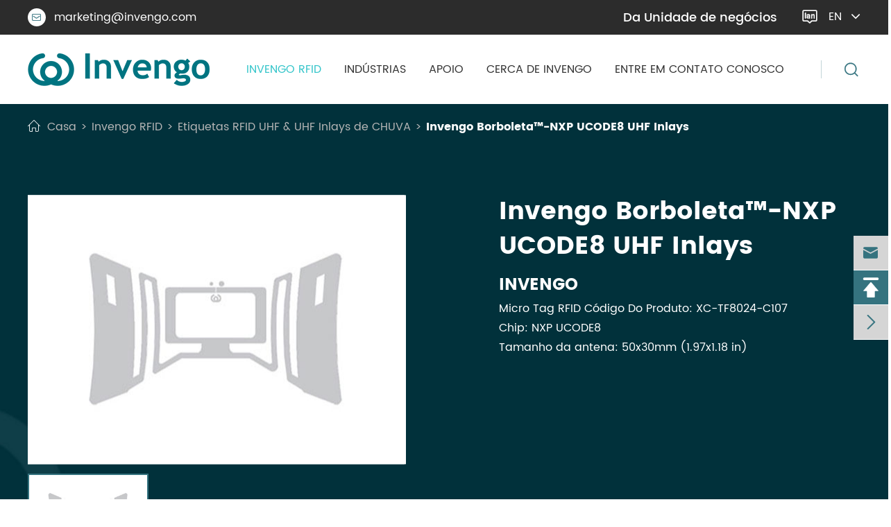

--- FILE ---
content_type: text/html; charset=utf-8
request_url: https://pt.invengo.com/products/invengo-butterfly-nxp-ucode8-rfid-hf-tags/
body_size: 18463
content:
<!DOCTYPE html>
<html lang="pt">
	<head>
		<meta charset="utf-8">
		<meta http-equiv="X-UA-Compatible" content="IE=edge">
		<title>Borboleta™-NXP UCODE8 UHF Inlays para Venda, Micro Empresa | Invengo Tag Rfid</title>
		<meta name="description" content="Invengo Borboleta™-NXP UCODE8 UHF Inlays é uma espécie de UHF tag RFID passiva. Há outras jóias tags e etiquetas UHF lavanderia oferecido por Invengo UHF, que também fornece etiquetas RFID UHF para recipientes de metal. RFQ e descobrir o nosso preço e tecnologia RFID UHF tag UHF."/>
		<meta name="keywords" content="UHF passiva rfid tag, jóias UHF tag, tag da lavanderia uhf, UHF RFID tag para recipientes de metal"/>
		<meta name="robots" content="noodp"/>
		<meta name="viewport" content="width=device-width, initial-scale=1.0, maximum-scale=1.0, user-scalable=no">
		<link rel="shortcut icon" href="/favicon.ico" />
		<meta property="og:locale" content="pt" />
		<meta property="og:type" content="website" />
		<meta property="og:title" content="Borboleta™-NXP UCODE8 UHF Inlays para Venda, Micro Empresa | Invengo Tag Rfid" />
		<meta property="og:description" content="Invengo Borboleta™-NXP UCODE8 UHF Inlays é uma espécie de UHF tag RFID passiva. Há outras jóias tags e etiquetas UHF lavanderia oferecido por Invengo UHF, que também fornece etiquetas RFID UHF para recipientes de metal. RFQ e descobrir o nosso preço e tecnologia RFID UHF tag UHF." />
		<meta property="og:url" content="https://pt.invengo.com/products/invengo-butterfly-nxp-ucode8-rfid-hf-tags/" />
		<meta property="og:site_name" content="Invengo Information Technology Co., Ltd." />
		<meta name="twitter:card" content="summary" />
		<meta name="twitter:site" content="@Invengo Information Technology Co., Ltd." />
		<meta name="twitter:description" content="Invengo Borboleta™-NXP UCODE8 UHF Inlays é uma espécie de UHF tag RFID passiva. Há outras jóias tags e etiquetas UHF lavanderia oferecido por Invengo UHF, que também fornece etiquetas RFID UHF para recipientes de metal. RFQ e descobrir o nosso preço e tecnologia RFID UHF tag UHF." />
		<meta name="twitter:title" content="Borboleta™-NXP UCODE8 UHF Inlays para Venda, Micro Empresa | Invengo Tag Rfid" />
		<link rel="canonical" href="https://pt.invengo.com/products/invengo-butterfly-nxp-ucode8-rfid-hf-tags/" />
				<script type="application/ld+json">
    {
    "@context": "http://schema.org",
            "@type": "Product",
            "image": "https://pt.invengo.com",
            "url":"https://pt.invengo.com/products/invengo-butterfly-nxp-ucode8-rfid-hf-tags/",
            "name": "Invengo Borboleta™-NXP UCODE8 UHF Inlays",
            "brand": {
                "@type": "Brand",
                "name": "Invengo Information Technology Co., Ltd."
            },
            "description":"Invengo Borboleta etiquetas e inlays, equipado com a NXP UCODE7 IC's, são projetados para permitir final-os usuários para alcançar e sustentar altos níveis de desempenho em todo o mundial de CHUVA RFID (UHF) freqüência r...",
            "offers": {
                "@type": "Offer",
                "price":"0.00"
            }
    }
    
    </script><script type="application/ld+json">
    {
      "@context": "http://schema.org/",
      "@type": "Table",
      "about":{
        "@type": "Thing",
        "name": "Invengo Borboleta™-NXP UCODE8 UHF Inlays"
      }
    }
      </script>				<link href="https://pt.invengo.com/themes/simple/css/all.min.css?v=19" rel="stylesheet" type="text/css"  />
			    	    <script src="/assets/js/jquery-1.10.2.min.js"></script>
		<script src="/assets/js/seajs/sea.js"></script>
		<script src="/assets/js/swiper.min.js"></script>
		<script src="/assets/js/jquery.fancybox.min.js"></script>
				<!--[if IE]>
			<script src="/assets/js/html5shiv.min.js"></script>
		<![endif]-->
		<style>
		    .sep-mainnav>.sep-container>ul>li>a{
		        font-size:16px;
		    }
		    .sep-inner-body .sep-section-normal .yhg-resource-grid .item .box .info ul li a{
		        font-size:12px;
		    }
		    .sep-body .sep-section1 .items .item .box .full-screen ul li{
		        margin-bottom:8px;
		    }
		    .sep-footer .footer-box .sep-container .footer-info .box-wrap .box i{
		        flex-shrink: 0;
		    }
		    .fancybox-container{
		       z-index: 9999299999;
		    }
		    .sep-mainnav>.sep-container>ul>li .box-drap .box-right .pro-list{
		        border-right:none;
		        padding-right: 0;
		    }
		    .sep-mainnav>.sep-container>ul>li .box-drap .box-right .pro-list ul{
		        padding-right: 25px;
		        border-right:1px solid rgba(0,0,0,0.2);
		        height:100%;
		    }
		    .sep-mainnav>.sep-container>ul>li .box-drap .box-right .pro-list ul.noline{
		        border-right:none;
		    }
		    .sep-header .multi-language{
		        z-index:1000;
		    }
		    .sep-lx-header-mb .box-wrap>ul>li .multi-language li {
                line-height: 30px;
            }
		    @media screen and (max-width:640px){
		        *{
		            font-family:'Lucida Grande', 'Microsoft Yahei' !important;
		        }
		        .fa{
		            font-family: FontAwesome !important;
		        }
		        .iconfont{
		            font-family: "iconfont" !important;
		        }
		        
		     }
		</style>
		
		
	</head>
	<body>
	    
		<!-- pc header start -->
						<div class="sep-header sep-transition">
			<div class="top">
				<div class="sep-container flex flex-v-center">
					<div class="info wow fadeInLeft">
						<a href="mailto:marketing@invengo.com" class="flex-v-center">
							<i class="icon iconfont flex-center">
								&#xe603;
							</i>
							marketing@invengo.com						</a>
					</div>
					<div class="business text-medium flex-v-center">
					    						Da Unidade de negócios						<ul>
						                                                            							<li>
								<a href="https://atid1.com/" target="_blank" class="block">
									ATID								</a>
							</li>
							    		                							<li>
								<a href="https://www.fetechgroup.com/" target="_blank" class="block">
									Tecnologias de FE								</a>
							</li>
							    		                						</ul>
					</div>
					<div class="multi-language fix rt sep-transition wow fadeInRight ">
						<div class='box'>
							<div class='box2 flex sep-transition'>
								<i class="icon iconfont flex-center">&#xe654;</i>
								<a href="javascript:;" class="text-uppercase">
									en
								</a>
								<i class="fa fa-angle-down" aria-hidden="true"></i>
							</div>
							<ul class="fix ">
																									<li>
									    <a href="https://www.invengo.com" title="English" class='b'>
									        									        <img src='https://pt.invengo.com/themes/simple/img/country/en.png' alt='country'  >
									        																		EN
																		</a></li>
																	<li>
									    <a href="https://ja.invengo.com" title="日本語" class='b'>
									        									        <img src='https://pt.invengo.com/themes/simple/img/country/ja.png' alt='country'  >
									        																		ja																		</a></li>
																	<li>
									    <a href="https://ko.invengo.com" title="한국어" class='b'>
									        									        <img src='https://pt.invengo.com/themes/simple/img/country/ko.png' alt='country'  >
									        																		ko																		</a></li>
																	<li>
									    <a href="https://fr.invengo.com" title="français" class='b'>
									        									        <img src='https://pt.invengo.com/themes/simple/img/country/fr.png' alt='country'  >
									        																		fr																		</a></li>
																	<li>
									    <a href="https://de.invengo.com" title="Deutsch" class='b'>
									        									        <img src='https://pt.invengo.com/themes/simple/img/country/de.png' alt='country'  >
									        																		de																		</a></li>
																	<li>
									    <a href="https://es.invengo.com" title="Español" class='b'>
									        									        <img src='https://pt.invengo.com/themes/simple/img/country/es.png' alt='country'  >
									        																		es																		</a></li>
																	<li>
									    <a href="https://it.invengo.com" title="italiano" class='b'>
									        									        <img src='https://pt.invengo.com/themes/simple/img/country/it.png' alt='country'  >
									        																		it																		</a></li>
																	<li>
									    <a href="https://ru.invengo.com" title="русский" class='b'>
									        									        <img src='https://pt.invengo.com/themes/simple/img/country/ru.png' alt='country'  >
									        																		ru																		</a></li>
																	<li>
									    <a href="https://pt.invengo.com" title="português" class='b'>
									        									        <img src='https://pt.invengo.com/themes/simple/img/country/pt.png' alt='country'  >
									        																		pt																		</a></li>
																	<li>
									    <a href="https://ar.invengo.com" title="العربية" class='b'>
									        									        <img src='https://pt.invengo.com/themes/simple/img/country/ar.png' alt='country'  >
									        																		ar																		</a></li>
																	<li>
									    <a href="https://la.invengo.com" title="Latinae" class='b'>
									        																		la																		</a></li>
															</ul>
						</div>
					</div>
				</div>
			</div>
			<div class="sep-mainnav sep-transition clearfix">
				<div class="sep-container clearfix flex-v-center sep-transition">
					<a href="/" class="logo">
						<img src="/uploads/image/20220628/13/invengo.png" width="262" class="sep-transition" alt="Invengo Information Technology Co., Ltd." title="Invengo Information Technology Co., Ltd.">
					</a>
										<ul class="flex-mb">
					    					        										    						<li class='has-childs active ispro'>
							<a href="/products/">
								Invengo RFID							</a>
							    						    						<div class="box-drap">
								<div class="sep-container">
									<div class="flex">
										<div class="box-left">
											<ul>
											    																								<li class='active'>
													<a href="/products/rfid-readers/" class='flex'>
														Leitores RFID														<i class='icon iconfont sep-transition'>
														    &#xe606;
														</i>
													</a>
												</li>
																																				<li >
													<a href="/products/rfid-antenna/" class='flex'>
														RFID Antena														<i class='icon iconfont sep-transition'>
														    &#xe606;
														</i>
													</a>
												</li>
																																				<li >
													<a href="/products/rain-rfid-uhf-tags-uhf-inlays/" class='flex'>
														Etiquetas RFID UHF & UHF Inlays de CHUVA														<i class='icon iconfont sep-transition'>
														    &#xe606;
														</i>
													</a>
												</li>
																																				<li >
													<a href="/products/hf-nfc-inlays-tags/" class='flex'>
														HF & Inlays & Tags NFC														<i class='icon iconfont sep-transition'>
														    &#xe606;
														</i>
													</a>
												</li>
																																				<li >
													<a href="/products/hard-tags/" class='flex'>
														Etiquetas rígidas														<i class='icon iconfont sep-transition'>
														    &#xe606;
														</i>
													</a>
												</li>
																																				<li >
													<a href="/products/ufh-smart-cards-tickets/" class='flex'>
														UHF Smart Cards & Bilhetes														<i class='icon iconfont sep-transition'>
														    &#xe606;
														</i>
													</a>
												</li>
																																			</ul>
										</div>
										<div class="box-right flex">
										    <div class='pro-list'>
																						        <ul >
										            										            												    													<li class='active' >
														<a href="/products/handheld-reader/" class='flex'>
															Leitor portátil																														<i class='icon iconfont sep-transition'>
															    &#xe606;
															</i>
																													</a>
													</li>
																																							<li  >
														<a href="/products/rain-rfid-fixed-readers/" class='flex'>
															CHUVA RFID Leitores Fixos																														<i class='icon iconfont sep-transition'>
															    &#xe606;
															</i>
																													</a>
													</li>
																																							<li  >
														<a href="/products/hf-reader/" class='flex'>
															Leitor HF																														<i class='icon iconfont sep-transition'>
															    &#xe606;
															</i>
																													</a>
													</li>
																																																			</ul>
																						        <ul >
										            										            												    													<li class='active' >
														<a href="/products/rain-rfid-antennas/" class='flex'>
															CHUVA da Antena RFID																														<i class='icon iconfont sep-transition'>
															    &#xe606;
															</i>
																													</a>
													</li>
																																							<li  >
														<a href="/products/hf-antennas/" class='flex'>
															HF Antena																														<i class='icon iconfont sep-transition'>
															    &#xe606;
															</i>
																													</a>
													</li>
																																																			</ul>
																						        <ul >
										                													    													    													    													    													    													<li class='active' >
    														<a href="javascript:;" class='flex'>
    															Invengo xWing™    															<i class='icon iconfont sep-transition'>
    															    &#xe606;
    															</i>
    														</a>
    													</li>
    													    													    													    													    													<li  >
    														<a href="javascript:;" class='flex'>
    															Invengo Grande Muralha™    															<i class='icon iconfont sep-transition'>
    															    &#xe606;
    															</i>
    														</a>
    													</li>
    													    													    													    													    													<li  >
    														<a href="javascript:;" class='flex'>
    															Invengo Bala    															<i class='icon iconfont sep-transition'>
    															    &#xe606;
    															</i>
    														</a>
    													</li>
    													    													    													    													    													<li  >
    														<a href="javascript:;" class='flex'>
    															Invengo Borboleta™    															<i class='icon iconfont sep-transition'>
    															    &#xe606;
    															</i>
    														</a>
    													</li>
    													    													    													    													    													<li  >
    														<a href="javascript:;" class='flex'>
    															Invengo Qin    															<i class='icon iconfont sep-transition'>
    															    &#xe606;
    															</i>
    														</a>
    													</li>
    													    													    													    													    													<li  >
    														<a href="javascript:;" class='flex'>
    															Invengo GEM    															<i class='icon iconfont sep-transition'>
    															    &#xe606;
    															</i>
    														</a>
    													</li>
    													    													    													    													    													<li  >
    														<a href="javascript:;" class='flex'>
    															Invengo Botão    															<i class='icon iconfont sep-transition'>
    															    &#xe606;
    															</i>
    														</a>
    													</li>
    													    													    													    													    													<li  >
    														<a href="javascript:;" class='flex'>
    															Invengo Escorpião    															<i class='icon iconfont sep-transition'>
    															    &#xe606;
    															</i>
    														</a>
    													</li>
    													    													    													    													    													<li  >
    														<a href="javascript:;" class='flex'>
    															Invengo Trevo    															<i class='icon iconfont sep-transition'>
    															    &#xe606;
    															</i>
    														</a>
    													</li>
    													    													    													    													    													<li  >
    														<a href="javascript:;" class='flex'>
    															Invengo Tomé    															<i class='icon iconfont sep-transition'>
    															    &#xe606;
    															</i>
    														</a>
    													</li>
    													    													    													    													    													    																																						</ul>
																						        <ul >
										            										            												    													<li class='active' >
														<a href="/products/invengo-ntouch-hf-inlays-nfc-inlays/" class='flex'>
															Invengo NTouch Inlays & NFC HF Inlays																														<i class='icon iconfont sep-transition'>
															    &#xe606;
															</i>
																													</a>
													</li>
																																							<li  >
														<a href="/products/invengo-nloop-hf-tags-nfc-tags/" class='flex'>
															Invengo NLoop HF Tags & Etiquetas NFC																														<i class='icon iconfont sep-transition'>
															    &#xe606;
															</i>
																													</a>
													</li>
																																							<li  >
														<a href="/products/invengo-bookmark-nxp-icode-hf-tags-nfc-tags/" class='flex'>
															Invengo Marcador-HF & Inlays & Tags NFC-NXP ICODE																														<i class='icon iconfont sep-transition'>
															    &#xe606;
															</i>
																													</a>
													</li>
																																																			</ul>
																						        <ul class="noline">
										            										            												    													<li class='active' >
														<a href="/products/ceramic-on-metal-2509-hard-tags/" class='flex'>
															Cerâmica Em Metal 2509 Tag RFID Cerâmica																													</a>
													</li>
																																							<li  >
														<a href="/products/ceramic-on-metal-2525-hard-tags/" class='flex'>
															Cerâmica Em Metal 2525 RFID Tag Cerâmica																													</a>
													</li>
																																							<li  >
														<a href="/products/on-off-metal-852011-hard-tags/" class='flex'>
															On/Off de Metal 852011 De Metal RFID Tag																													</a>
													</li>
																																							<li  >
														<a href="/products/on-metal-flex-7325-hard-tags/" class='flex'>
															Em Metal Flex 7325 UHF Metal Tag																													</a>
													</li>
																																							<li  >
														<a href="/products/on-metal-flex-10325-hard-tags/" class='flex'>
															Em Metal Flex 10325 Anti Tag Do Metal																													</a>
													</li>
																																							<li  >
														<a href="/products/on-metal-7020-hard-tags/" class='flex'>
															Em Metal 7020 Anti RFID Tag do Metal																													</a>
													</li>
																																							<li  >
														<a href="/products/on-metal-9525-hard-tags/" class='flex'>
															Em Metal 9525 RFID Tag Duro																													</a>
													</li>
																																																			</ul>
																						        <ul class="noline">
										            										            												    													<li class='active' >
														<a href="/products/xctf-8200a-c13-uhf-smart-card/" class='flex'>
															XCTF-8200A-C13 Inteligente Placa de Interface																													</a>
													</li>
																																							<li  >
														<a href="/products/xctf-8200a-c17-uhf-smart-card/" class='flex'>
															XCTF-8200A-C17 Cartão UHF																													</a>
													</li>
																																							<li  >
														<a href="/products/xctf-8210d-c13-uhf-smart-card/" class='flex'>
															XCTF-8210D-C13 Cartão RFID UHF																													</a>
													</li>
																																																			</ul>
																						    </div>
											<div class="toggle-wrap">
											    												<div class="toggle">
												    												    																										<div class="box flex">
														<ul>
														    														    															<li class='active'>
																<a href="/products/xc-rf2908-handheld-reader/" class='flex'>
																	XC2908 Leitor Portátil																	<!--<i class='icon iconfont sep-transition'>-->
        									<!--						    &#xe606;-->
        									<!--						</i>-->
																</a>
															</li>
															
																																													<li >
																<a href="/products/xc-rf2907-handheld-reader/" class='flex'>
																	XC2907A Leitor Portátil																	<!--<i class='icon iconfont sep-transition'>-->
        									<!--						    &#xe606;-->
        									<!--						</i>-->
																</a>
															</li>
															
																																													<li >
																<a href="/products/xc-at188uhf-handheld-reader/" class='flex'>
																	XC-AT188 UHF Leitor Portátil																	<!--<i class='icon iconfont sep-transition'>-->
        									<!--						    &#xe606;-->
        									<!--						</i>-->
																</a>
															</li>
															
																																													<li >
																<a href="/products/xc-ats100-rain-rfid-sled-reader/" class='flex'>
																	XC-ATS100 CHUVA RFID Leitor de Trenó																	<!--<i class='icon iconfont sep-transition'>-->
        									<!--						    &#xe606;-->
        									<!--						</i>-->
																</a>
															</li>
															
																																													<li >
																<a href="/products/xc-at388-bluetooth-uhf-rfid-reader/" class='flex'>
																	XC-AT388 Bluetooth Leitor RFID UHF																	<!--<i class='icon iconfont sep-transition'>-->
        									<!--						    &#xe606;-->
        									<!--						</i>-->
																</a>
															</li>
															
																																												</ul>
													</div>
																																							<div class="box flex">
														<ul>
														    														    															<li class='active'>
																<a href="/products/xc-rf868-fixed-reader/" class='flex'>
																	Leitor Fixo XC-RF868																	<!--<i class='icon iconfont sep-transition'>-->
        									<!--						    &#xe606;-->
        									<!--						</i>-->
																</a>
															</li>
															
																																													<li >
																<a href="/products/xc-rf850-uhf-rfid-integrated-reader/" class='flex'>
																	Leitor de RFID UHF Integrado XC-RF850																	<!--<i class='icon iconfont sep-transition'>-->
        									<!--						    &#xe606;-->
        									<!--						</i>-->
																</a>
															</li>
															
																																													<li >
																<a href="/products/xc-rf861-linux-rfid-reader/" class='flex'>
																	XC-RF861 Linux Leitor RFID																	<!--<i class='icon iconfont sep-transition'>-->
        									<!--						    &#xe606;-->
        									<!--						</i>-->
																</a>
															</li>
															
																																													<li >
																<a href="/products/xc-rf807-fixed-reader/" class='flex'>
																	Leitor Fixo XC-RF807																	<!--<i class='icon iconfont sep-transition'>-->
        									<!--						    &#xe606;-->
        									<!--						</i>-->
																</a>
															</li>
															
																																													<li >
																<a href="/products/xc-rf855-desktop-rfid-reader/" class='flex'>
																	XC-RF855 Desktop Leitor RFID																	<!--<i class='icon iconfont sep-transition'>-->
        									<!--						    &#xe606;-->
        									<!--						</i>-->
																</a>
															</li>
															
																																													<li >
																<a href="/products/xc-rf812-desktop-rfid-reader/" class='flex'>
																	XC-RF812 Desktop Leitor RFID																	<!--<i class='icon iconfont sep-transition'>-->
        									<!--						    &#xe606;-->
        									<!--						</i>-->
																</a>
															</li>
															
																																												</ul>
													</div>
																																							<div class="box flex">
														<ul>
														    														    															<li class='active'>
																<a href="/products/medio-l40-hf-reader/" class='flex'>
																	Medio L40 Leitor HF																	<!--<i class='icon iconfont sep-transition'>-->
        									<!--						    &#xe606;-->
        									<!--						</i>-->
																</a>
															</li>
															
																																													<li >
																<a href="/products/medio-p200u-hf-reader/" class='flex'>
																	Medio P200u Leitor HF																	<!--<i class='icon iconfont sep-transition'>-->
        									<!--						    &#xe606;-->
        									<!--						</i>-->
																</a>
															</li>
															
																																												</ul>
													</div>
																																																			</div>
																								<div class="toggle">
												    												    																										<div class="box flex">
														<ul>
														    														    															<li class='active'>
																<a href="/products/xc-af11-high-performance-antenna/" class='flex'>
																	XC-AF11 Antena de Alto Desempenho																	<!--<i class='icon iconfont sep-transition'>-->
        									<!--						    &#xe606;-->
        									<!--						</i>-->
																</a>
															</li>
															
																																													<li >
																<a href="/products/xc-af12-high-performance-antenna/" class='flex'>
																	XC-AF12 Antena de Alto Desempenho																	<!--<i class='icon iconfont sep-transition'>-->
        									<!--						    &#xe606;-->
        									<!--						</i>-->
																</a>
															</li>
															
																																													<li >
																<a href="/products/xc-af26-high-gain-antenna/" class='flex'>
																	XC-AF26 Antena de Alto Ganho																	<!--<i class='icon iconfont sep-transition'>-->
        									<!--						    &#xe606;-->
        									<!--						</i>-->
																</a>
															</li>
															
																																													<li >
																<a href="/products/xc-af35-high-performance-antenna/" class='flex'>
																	XC-AF35 Antena de Alto Desempenho																	<!--<i class='icon iconfont sep-transition'>-->
        									<!--						    &#xe606;-->
        									<!--						</i>-->
																</a>
															</li>
															
																																													<li >
																<a href="/products/xc-af47-ultra-slim-desktop-antenna/" class='flex'>
																	XC-AF47 Ultra Slim Desktop Antena																	<!--<i class='icon iconfont sep-transition'>-->
        									<!--						    &#xe606;-->
        									<!--						</i>-->
																</a>
															</li>
															
																																													<li >
																<a href="/products/xc-st900-r1-ultra-rugged-antenna/" class='flex'>
																	XC-ST900-R1 Ultra Rugged Antena																	<!--<i class='icon iconfont sep-transition'>-->
        									<!--						    &#xe606;-->
        									<!--						</i>-->
																</a>
															</li>
															
																																												</ul>
													</div>
																																							<div class="box flex">
														<ul>
														    														    															<li class='active'>
																<a href="/products/lsa4-shd-stack-antenna/" class='flex'>
																	LSA4-SHD Stack Antena																	<!--<i class='icon iconfont sep-transition'>-->
        									<!--						    &#xe606;-->
        									<!--						</i>-->
																</a>
															</li>
															
																																													<li >
																<a href="/products/lsp-3-security-pedestal/" class='flex'>
																	Segurança LSP-3 Pedestal																	<!--<i class='icon iconfont sep-transition'>-->
        									<!--						    &#xe606;-->
        									<!--						</i>-->
																</a>
															</li>
															
																																												</ul>
													</div>
																																																			</div>
																								<div class="toggle">
												    													        													    													    													    													    													<div class="box flex">
														    <ul>
														        														        														        														        														        														        														        														        														        														        														        														        														        														        														        														        														        														        														        														        														        														        														        														        														        														        														        														        														        														        														        														        														        														        														        														        														        														        														        														        														        														        														        														        														        														        														        														        														        														        														        														        														        														        														        														        														        														        														        														        														        														        														        														        														        														        														        														        														        														        														        														        														        														        														        														        														        														        														        														        														        														        														        														        														        														        														        														        														        														        														        														        														        														        														        														        														            														</ul>
    													</div>
    													    													    													    													    													<div class="box flex">
														    <ul>
														        														        														        														        														        														        														        														        														        														        														        														        														        														        														        														        														        														        														        														        														        														        														        														        														        														        														        														        														        														        														        														        														        														        														        														        														        														        														        														        														        														        														        														        														        														        														        														        														        														        														        														        														        														        														        														        														        														        														        														        														        														        														        														        														        														        														        														        														        														        														        														        														        														        														        														        														        														        														        														        														        														        														        														        														        														        														        														        														        														        														        														        														        														        														        														        														            														</ul>
    													</div>
    													    													    													    													    													<div class="box flex">
														    <ul>
														        														        														        														        														        														        														        														        														        														        														        														        														        														        														        														        														        														        														        														        														        														        														        														        														        														        														        														        														        														        														        														        														        														        														        														        														        														        														        														        														        														        														        														        														        														        														        														        														        														        														        														        														        														        														        														        														        														        														        														        														        														        														        														        														        														        														        														        														        														        														        														        														        														        														        														        														        														        														        														        														        														        														        														        														        														        														        														        														        														        														        														        														        														        														        														        														            														</ul>
    													</div>
    													    													    													    													    													<div class="box flex">
														    <ul>
														        														        														        														        														        														        														        														        														        														        														        														        														        														        														        														        														        														        														        														        														        														        														        														        														        														        														        														        														        														        														        														        														        														        														        														        														        														        														        														        														        														        														        														        														        														        														        														        														        														        														        														        														        														        														        														        														        														        														        														        														        														        														        														        														        														        														        														        														        														        														        														        														        														        														        														        														        														        														        														        														        														        														        														        														        														        														        														        														        														        														        														        														        														        														        														        														            														</ul>
    													</div>
    													    													    													    													    													<div class="box flex">
														    <ul>
														        														        														        														        														        														        														        														        														        														        														        														        														        														        														        														        														        														        														        														        														        														        														        														        														        														        														        														        														        														        														        														        														        														        														        														        														        														        														        														        														        														        														        														        														        														        														        														        														        														        														        														        														        														        														        														        														        														        														        														        														        														        														        														        														        														        														        														        														        														        														        														        														        														        														        														        														        														        														        														        														        														        														        														        														        														        														        														        														        														        														        														        														        														        														        														        														            														</ul>
    													</div>
    													    													    													    													    													<div class="box flex">
														    <ul>
														        														        														        														        														        														        														        														        														        														        														        														        														        														        														        														        														        														        														        														        														        														        														        														        														        														        														        														        														        														        														        														        														        														        														        														        														        														        														        														        														        														        														        														        														        														        														        														        														        														        														        														        														        														        														        														        														        														        														        														        														        														        														        														        														        														        														        														        														        														        														        														        														        														        														        														        														        														        														        														        														        														        														        														        														        														        														        														        														        														        														        														        														        														        														        														        														            														</ul>
    													</div>
    													    													    													    													    													<div class="box flex">
														    <ul>
														        														        														        														        														        														        														        														        														        														        														        														        														        														        														        														        														        														        														        														        														        														        														        														        														        														        														        														        														        														        														        														        														        														        														        														        														        														        														        														        														        														        														        														        														        														        														        														        														        														        														        														        														        														        														        														        														        														        														        														        														        														        														        														        														        														        														        														        														        														        														        														        														        														        														        														        														        														        														        														        														        														        														        														        														        														        														        														        														        														        														        														        														        														        														        														        														            														</ul>
    													</div>
    													    													    													    													    													<div class="box flex">
														    <ul>
														        														        														        														        														        														        														        														        														        														        														        														        														        														        														        														        														        														        														        														        														        														        														        														        														        														        														        														        														        														        														        														        														        														        														        														        														        														        														        														        														        														        														        														        														        														        														        														        														        														        														        														        														        														        														        														        														        														        														        														        														        														        														        														        														        														        														        														        														        														        														        														        														        														        														        														        														        														        														        														        														        														        														        														        														        														        														        														        														        														        														        														        														        														        														        														        														            														</ul>
    													</div>
    													    													    													    													    													<div class="box flex">
														    <ul>
														        														        														        														        														        														        														        														        														        														        														        														        														        														        														        														        														        														        														        														        														        														        														        														        														        														        														        														        														        														        														        														        														        														        														        														        														        														        														        														        														        														        														        														        														        														        														        														        														        														        														        														        														        														        														        														        														        														        														        														        														        														        														        														        														        														        														        														        														        														        														        														        														        														        														        														        														        														        														        														        														        														        														        														        														        														        														        														        														        														        														        														        														        														        														        														        														            														</ul>
    													</div>
    													    													    													    													    													<div class="box flex">
														    <ul>
														        														        														        														        														        														        														        														        														        														        														        														        														        														        														        														        														        														        														        														        														        														        														        														        														        														        														        														        														        														        														        														        														        														        														        														        														        														        														        														        														        														        														        														        														        														        														        														        														        														        														        														        														        														        														        														        														        														        														        														        														        														        														        														        														        														        														        														        														        														        														        														        														        														        														        														        														        														        														        														        														        														        														        														        														        														        														        														        														        														        														        														        														        														        														        														        														            														</ul>
    													</div>
    													    													    													    													    													    																																						</div>
																								<div class="toggle">
												    												    																										<div class="box flex">
														<ul>
														    														    															<li class='active'>
																<a href="/products/invengo-ntouch-nxp-ntag-hf-inlays-nfc-inlays/" class='flex'>
																	Invengo NTouch-HF Inlays NXP NTAG																	<!--<i class='icon iconfont sep-transition'>-->
        									<!--						    &#xe606;-->
        									<!--						</i>-->
																</a>
															</li>
															
																																													<li >
																<a href="/products/invengo-ntouch-nxp-mifare-hf-inlays-nfc-inlays/" class='flex'>
																	Invengo NTouch-Inlays NXP Mifare NFC																	<!--<i class='icon iconfont sep-transition'>-->
        									<!--						    &#xe606;-->
        									<!--						</i>-->
																</a>
															</li>
															
																																												</ul>
													</div>
																																							<div class="box flex">
														<ul>
														    														    															<li class='active'>
																<a href="/products/invengo-nloop-nxp-ntag-hf-tags-nfc-tags/" class='flex'>
																	Invengo NLoop-NXP NTAG NFC Tags																	<!--<i class='icon iconfont sep-transition'>-->
        									<!--						    &#xe606;-->
        									<!--						</i>-->
																</a>
															</li>
															
																																													<li >
																<a href="/products/invengo-nloop-nxp-mifare-hf-tags-nfc-tags/" class='flex'>
																	Invengo NLoop-NXP Mifare HF Tags																	<!--<i class='icon iconfont sep-transition'>-->
        									<!--						    &#xe606;-->
        									<!--						</i>-->
																</a>
															</li>
															
																																												</ul>
													</div>
																																							<div class="box flex">
														<ul>
														    														    														</ul>
													</div>
																																																			</div>
																								<div class="toggle">
												    												    																										<div class="box flex">
														<ul>
														    														    														</ul>
													</div>
																																							<div class="box flex">
														<ul>
														    														    														</ul>
													</div>
																																							<div class="box flex">
														<ul>
														    														    														</ul>
													</div>
																																							<div class="box flex">
														<ul>
														    														    														</ul>
													</div>
																																							<div class="box flex">
														<ul>
														    														    														</ul>
													</div>
																																							<div class="box flex">
														<ul>
														    														    														</ul>
													</div>
																																							<div class="box flex">
														<ul>
														    														    														</ul>
													</div>
																																																			</div>
																								<div class="toggle">
												    												    																										<div class="box flex">
														<ul>
														    														    														</ul>
													</div>
																																							<div class="box flex">
														<ul>
														    														    														</ul>
													</div>
																																							<div class="box flex">
														<ul>
														    														    														</ul>
													</div>
																																																			</div>
																							</div>
										</div>
									</div>
								</div>
							</div>
    						 
    						  
    						 
						</li>
						    										    						<li class='has-childs  '>
							<a href="/rfid-for-industrial-applications/">
								Indústrias							</a>
							    						        						<div class='box box-s'>
                                    <ul class='clearfix'>
                                                                                 
                                        <li>
                                            <a   href='/invengo-rfid-application-for-retail.html'>
                                                Varejo                                            </a>
                                             
                                        </li>
                                         
                                                                                 
                                        <li>
                                            <a   href='/invengo-rfid-application-for-medical-healthcare.html'>
                                                Medicina & Saúde                                            </a>
                                             
                                        </li>
                                         
                                                                                 
                                        <li>
                                            <a   href='/invengo-rfid-application-for-library.html'>
                                                Biblioteca                                            </a>
                                             
                                        </li>
                                         
                                                                                 
                                        <li>
                                            <a   href='/invengo-rfid-application-for-railways.html'>
                                                Ferrovias                                            </a>
                                             
                                        </li>
                                         
                                                                                 
                                        <li>
                                            <a   href='/invengo-rfid-application-for-tobacco.html'>
                                                Tabaco                                            </a>
                                             
                                        </li>
                                         
                                                                                 
                                        <li>
                                            <a   href='/invengo-rfid-application-for-culture-and-tourism.html'>
                                                Cultura e Turismo                                            </a>
                                             
                                        </li>
                                         
                                                                            </ul>   
                                </div>
                              
    						 
						</li>
						    										    						<li class='has-childs  '>
							<a href="/support/">
								Apoio							</a>
							    						        						<div class='box box-s'>
                                    <ul class='clearfix'>
                                                                                 
                                        <li>
                                            <a   href='/faq/'>
                                                FAQ                                            </a>
                                             
                                        </li>
                                         
                                                                                 
                                        <li>
                                            <a   href='/video/'>
                                                Vídeo                                            </a>
                                             
                                        </li>
                                         
                                                                                 
                                        <li>
                                            <a   href='/blog/'>
                                                Blog                                            </a>
                                             
                                        </li>
                                         
                                                                                 
                                        <li>
                                            <a   href='/download/'>
                                                Download                                            </a>
                                             
                                        </li>
                                         
                                                                            </ul>   
                                </div>
                              
    						 
						</li>
						    										    						<li class='has-childs  '>
							<a href="/invengo-corporate-profile.html">
								Cerca de Invengo							</a>
							    						        						<div class='box box-s'>
                                    <ul class='clearfix'>
                                                                                 
                                        <li>
                                            <a   href='/invengo-corporate-profile.html'>
                                                Perfil corporativo                                            </a>
                                             
                                        </li>
                                         
                                                                                 
                                        <li>
                                            <a   href='/news-room/'>
                                                Sala de notícias                                            </a>
                                             
                                        </li>
                                         
                                                                            </ul>   
                                </div>
                              
    						 
						</li>
						    										    						<li class='has-childs  '>
							<a href="/contact/">
								Entre em contato Conosco							</a>
							 
						</li>
						    										</ul>
					<span class="search">
						<i class="icon iconfont flex-center sep-transition"></i>
					</span>
				</div>
			</div>
		</div>
		<div class="search-popup">
			<button class="close-search style-two">
				<span class="icon iconfont">
					&#xe60b;
				</span>
			</button>
			<button class="close-search">
				<span class="icon iconfont">
					&#xe617;
				</span>
			</button>
			<form name="search" id="search" method="get" action="/search">>
				<div class="form-group">
					<input type="search" name="q" value="" placeholder="Pesquise Aqui" required="">
					<button type="submit">
						<i class="fa fa-search">
						</i>
					</button>
				</div>
			</form>
		</div>
		<!-- pc header end -->
		<!-- nav start -->
        <!-- nav end -->
		<!-- Mobile screen under 640px start -->
		<div class="sep-lx-header-mb">
			<div class="box-wrap clearfix flex-v-center">
				<a href="/" class="logo">
					<img src="/uploads/image/20220628/13/invengo.png" width="262" class="sep-transition" alt="Invengo Information Technology Co., Ltd." title="Invengo Information Technology Co., Ltd.">
				</a>
				<ul class='clearfix rt'>
					<li id="headerSearch" class="flex-center" >
						<i class="fa fa-search" aria-hidden="true"></i>
					</li>
					<li id="global" class="flex-center">
						<i class="fa fa-globe" aria-hidden="true"></i>
						<ul class="multi-language">
							    						    					    	<li>
    								<a href="https://www.invengo.com">
    									English    								</a>
    							</li>
    						   
    						    					    	<li>
    								<a href="https://ja.invengo.com">
    									日本語    								</a>
    							</li>
    						   
    						    					    	<li>
    								<a href="https://ko.invengo.com">
    									한국어    								</a>
    							</li>
    						   
    						    					    	<li>
    								<a href="https://fr.invengo.com">
    									français    								</a>
    							</li>
    						   
    						    					    	<li>
    								<a href="https://de.invengo.com">
    									Deutsch    								</a>
    							</li>
    						   
    						    					    	<li>
    								<a href="https://es.invengo.com">
    									Español    								</a>
    							</li>
    						   
    						    					    	<li>
    								<a href="https://it.invengo.com">
    									italiano    								</a>
    							</li>
    						   
    						    					    	<li>
    								<a href="https://ru.invengo.com">
    									русский    								</a>
    							</li>
    						   
    						    					    	<li>
    								<a href="https://pt.invengo.com">
    									português    								</a>
    							</li>
    						   
    						    					    	<li>
    								<a href="https://ar.invengo.com">
    									العربية    								</a>
    							</li>
    						   
    						    					    	<li>
    								<a href="https://la.invengo.com">
    									Latinae    								</a>
    							</li>
    						   
    												</ul>
					</li>
					<li id="menu" class="flex-center">
						<i class="fa fa-bars" aria-hidden="true"></i>
					</li>
				</ul>
			</div>
		</div>
		<div class="sep-shadow"></div>
		<div class="sep-search-box">
			<i class="fa fa-times" aria-hidden="true"></i>
			<form name="search" method="get" action="/search">
				<input type="text" name="q" class="form-control" placeholder='Pesquisa ...'/>
				<button type="submit" class='top-btn btn text-capitalize '>
					<i class="fa fa-search" aria-hidden="true"></i>
					Pesquisa				</button>
			</form>
		</div>
		<div class="sep-menu-box">
			<div class="top clearfix">
				<div id="menuClose" class="lf">
					<i class="fa fa-times" aria-hidden="true"></i>
				</div>
				<a href="/" class="logo">
					<img src="/uploads/image/20220628/13/invengo.png" alt="Invengo Information Technology Co., Ltd." title="Invengo Information Technology Co., Ltd.">
					 
				</a>
			</div>
			<div class="bottom">
				<ul class="menu-item">
				    				    					<li>
						<div class="box">
							<a href="/">
							    
							    Casa							    
							</a>
													</div>
											</li>
										<li>
						<div class="box">
							<a href="/products/">
							    
							    Invengo RFID							    
							</a>
														<i class="fa fa-long-arrow-right" aria-hidden="true"></i>
													</div>
												<ul>
						    							<li>
								<a href='/products/rfid-readers/'>
                                    Leitores RFID                                </a>
                                
							</li>
														<li>
								<a href='/products/rfid-antenna/'>
                                    RFID Antena                                </a>
                                
							</li>
														<li>
								<a href='/products/rain-rfid-uhf-tags-uhf-inlays/'>
                                    Etiquetas RFID UHF & UHF Inlays de CHUVA                                </a>
                                
							</li>
														<li>
								<a href='/products/hf-nfc-inlays-tags/'>
                                    HF & Inlays & Tags NFC                                </a>
                                
							</li>
														<li>
								<a href='/products/hard-tags/'>
                                    Etiquetas rígidas                                </a>
                                
							</li>
														<li>
								<a href='/products/ufh-smart-cards-tickets/'>
                                    UHF Smart Cards & Bilhetes                                </a>
                                
							</li>
													</ul>
											</li>
										<li>
						<div class="box">
							<a href="/rfid-for-industrial-applications/">
							    
							    Indústrias							    
							</a>
														<i class="fa fa-long-arrow-right" aria-hidden="true"></i>
													</div>
												<ul>
						    							<li>
								<a href='/invengo-rfid-application-for-retail.html'>
                                    Varejo                                </a>
                                
							</li>
														<li>
								<a href='/invengo-rfid-application-for-medical-healthcare.html'>
                                    Medicina & Saúde                                </a>
                                
							</li>
														<li>
								<a href='/invengo-rfid-application-for-library.html'>
                                    Biblioteca                                </a>
                                
							</li>
														<li>
								<a href='/invengo-rfid-application-for-railways.html'>
                                    Ferrovias                                </a>
                                
							</li>
														<li>
								<a href='/invengo-rfid-application-for-tobacco.html'>
                                    Tabaco                                </a>
                                
							</li>
														<li>
								<a href='/invengo-rfid-application-for-culture-and-tourism.html'>
                                    Cultura e Turismo                                </a>
                                
							</li>
													</ul>
											</li>
										<li>
						<div class="box">
							<a href="/support/">
							    
							    Apoio							    
							</a>
														<i class="fa fa-long-arrow-right" aria-hidden="true"></i>
													</div>
												<ul>
						    							<li>
								<a href='/faq/'>
                                    FAQ                                </a>
                                
							</li>
														<li>
								<a href='/video/'>
                                    Vídeo                                </a>
                                
							</li>
														<li>
								<a href='/blog/'>
                                    Blog                                </a>
                                
							</li>
														<li>
								<a href='/download/'>
                                    Download                                </a>
                                
							</li>
													</ul>
											</li>
										<li>
						<div class="box">
							<a href="/invengo-corporate-profile.html">
							    
							    Cerca de Invengo							    
							</a>
														<i class="fa fa-long-arrow-right" aria-hidden="true"></i>
													</div>
												<ul>
						    							<li>
								<a href='/invengo-corporate-profile.html'>
                                    Perfil corporativo                                </a>
                                
							</li>
														<li>
								<a href='/news-room/'>
                                    Sala de notícias                                </a>
                                
							</li>
													</ul>
											</li>
										<li>
						<div class="box">
							<a href="/contact/">
							    
							    Entre em contato Conosco							    
							</a>
													</div>
											</li>
									</ul>
			</div>
			<div class='bottom-toggle'>
			    							    <div class='toggle'>
			        <ul>
			            <li>
			                			                <a href='/'>
			                    Casa			                </a>
			            </li>
			            			        </ul>
			    </div>
			    			    <div class='toggle'>
			        <ul>
			            <li>
			                			                <span>
			                    <i class="fa fa-long-arrow-left" aria-hidden="true"></i>
			                </span>
			                			                <a href='/products/'>
			                    Invengo RFID			                </a>
			            </li>
			            			            <li>
			                <a href='/products/rfid-readers/'>
			                    Leitores RFID			                    			                </a>
			                			            </li>
			            			            <li>
			                <a href='/products/rfid-antenna/'>
			                    RFID Antena			                    			                </a>
			                			            </li>
			            			            <li>
			                <a href='/products/rain-rfid-uhf-tags-uhf-inlays/'>
			                    Etiquetas RFID UHF & UHF Inlays de CHUVA			                    			                </a>
			                			            </li>
			            			            <li>
			                <a href='/products/hf-nfc-inlays-tags/'>
			                    HF & Inlays & Tags NFC			                    			                </a>
			                			            </li>
			            			            <li>
			                <a href='/products/hard-tags/'>
			                    Etiquetas rígidas			                    			                </a>
			                			            </li>
			            			            <li>
			                <a href='/products/ufh-smart-cards-tickets/'>
			                    UHF Smart Cards & Bilhetes			                    			                </a>
			                			            </li>
			            			        </ul>
			    </div>
			    			    <div class='toggle'>
			        <ul>
			            <li>
			                			                <span>
			                    <i class="fa fa-long-arrow-left" aria-hidden="true"></i>
			                </span>
			                			                <a href='/rfid-for-industrial-applications/'>
			                    Indústrias			                </a>
			            </li>
			            			            <li>
			                <a href='/invengo-rfid-application-for-retail.html'>
			                    Varejo			                    			                </a>
			                			            </li>
			            			            <li>
			                <a href='/invengo-rfid-application-for-medical-healthcare.html'>
			                    Medicina & Saúde			                    			                </a>
			                			            </li>
			            			            <li>
			                <a href='/invengo-rfid-application-for-library.html'>
			                    Biblioteca			                    			                </a>
			                			            </li>
			            			            <li>
			                <a href='/invengo-rfid-application-for-railways.html'>
			                    Ferrovias			                    			                </a>
			                			            </li>
			            			            <li>
			                <a href='/invengo-rfid-application-for-tobacco.html'>
			                    Tabaco			                    			                </a>
			                			            </li>
			            			            <li>
			                <a href='/invengo-rfid-application-for-culture-and-tourism.html'>
			                    Cultura e Turismo			                    			                </a>
			                			            </li>
			            			        </ul>
			    </div>
			    			    <div class='toggle'>
			        <ul>
			            <li>
			                			                <span>
			                    <i class="fa fa-long-arrow-left" aria-hidden="true"></i>
			                </span>
			                			                <a href='/support/'>
			                    Apoio			                </a>
			            </li>
			            			            <li>
			                <a href='/faq/'>
			                    FAQ			                    			                </a>
			                			            </li>
			            			            <li>
			                <a href='/video/'>
			                    Vídeo			                    			                </a>
			                			            </li>
			            			            <li>
			                <a href='/blog/'>
			                    Blog			                    			                </a>
			                			            </li>
			            			            <li>
			                <a href='/download/'>
			                    Download			                    			                </a>
			                			            </li>
			            			        </ul>
			    </div>
			    			    <div class='toggle'>
			        <ul>
			            <li>
			                			                <span>
			                    <i class="fa fa-long-arrow-left" aria-hidden="true"></i>
			                </span>
			                			                <a href='/invengo-corporate-profile.html'>
			                    Cerca de Invengo			                </a>
			            </li>
			            			            <li>
			                <a href='/invengo-corporate-profile.html'>
			                    Perfil corporativo			                    			                </a>
			                			            </li>
			            			            <li>
			                <a href='/news-room/'>
			                    Sala de notícias			                    			                </a>
			                			            </li>
			            			        </ul>
			    </div>
			    			    <div class='toggle'>
			        <ul>
			            <li>
			                			                <span>
			                    <i class="fa fa-long-arrow-left" aria-hidden="true"></i>
			                </span>
			                			                <a href='/contact/'>
			                    Entre em contato Conosco			                </a>
			            </li>
			            			        </ul>
			    </div>
			    			</div>
			<a href="mailto:marketing@invengo.com" class="btn btn-default contact">
				<i class="fa fa-envelope-o" aria-hidden="true"></i> Envie um Email para			</a>
		</div>
		<!-- Mobile screen under 640px end -->
<style>
    .sep-inner-banner .detail-wrap .info-wrap h1 {
        margin-bottom: 10px;
    }
    .klt-faq-items .item .box .title{
        font-size:20px;
    }
    .klt-faq-items .item .content{
        font-size:16px;
    }
</style>
<!-- banner start -->
<div class="sep-inner-banner relative detail-banner">
	<div class="sep-breadcrumb">
		<div class="sep-container">
			<ul class="breadcrumb"><li><a href="/">Casa</a></li><li><a href="/products/" title="Invengo RFID">Invengo RFID</a></li><li><a href="/products/rain-rfid-uhf-tags-uhf-inlays/" title="Etiquetas RFID UHF & UHF Inlays de CHUVA">Etiquetas RFID UHF & UHF Inlays de CHUVA</a></li><li><a href="/products/invengo-butterfly-nxp-ucode8-rfid-hf-tags/" title="Invengo Borboleta™-NXP UCODE8 UHF Inlays">Invengo Borboleta™-NXP UCODE8 UHF Inlays</a></li></ul><script type="application/ld+json">{"@context":"http:\/\/schema.org","@type":"BreadcrumbList","itemListElement":[{"@type":"ListItem","position":1,"item":{"@id":"https:\/\/pt.invengo.com\/","name":"Casa"}},{"@type":"ListItem","position":2,"item":{"@id":"https:\/\/pt.invengo.com\/products\/","name":"Invengo RFID"}},{"@type":"ListItem","position":3,"item":{"@id":"https:\/\/pt.invengo.com\/products\/rain-rfid-uhf-tags-uhf-inlays\/","name":"Etiquetas RFID UHF & UHF Inlays de CHUVA"}}]}</script>		</div>
	</div>
	<img src="https://pt.invengo.com/themes/simple/img/detail-bg.jpg" class="width100 block wow detail-img" alt="" title="">
	<div class="sep-container translate-center">
        <div class="detail-wrap flex">
            <div class="thumb-wrap animate__animated animate__fadeInLeft">
                <div class="thumb-box">
                    															<img src="/uploads/image/20220620/10/inlay-rfid-tag-xctf-8024-c107.jpg" class="block" alt="inlay rfid tag xctf 8024 c107" title="inlay rfid tag xctf 8024 c107">
															                </div>
                <div class="thumb-slide relative">
                    <div class="swiper-container">
                        <div class="swiper-wrapper">
                            				            							<div class="swiper-slide active">
								<div class="box ">
									<img src="/uploads/image/20220620/10/inlay-rfid-tag-xctf-8024-c107.jpg" alt="inlay rfid tag xctf 8024 c107" title="inlay rfid tag xctf 8024 c107">
								</div>
							</div>
											                                         
                        </div>
                    </div>
                                    </div>
            </div>
            <div class="info-wrap animate__animated animate__fadeInRight">
                <h1 class="text-bold fz44 color-white">
                   Invengo Borboleta™-NXP UCODE8 UHF Inlays                </h1>
                <div class="alias color-white text-uppercase fz24 text-bold">
                    Invengo                </div>
                <div class="richtext mb50 color-white ">
                    <p>Micro Tag RFID Código Do Produto: XC-TF8024-C107</p><p>Chip: NXP UCODE8</p><p>Tamanho da antena: 50x30mm (1.97x1.18 in)</p>				</div>
                <div class="flex btns">
                    <a href="javascript:;" id="to" class="flex-center text-uppercase sep-transition">
                        
                        Contato Invengo                        <i class="icon iconfont">
                            &#xe606;
                        </i>
                    </a>
                </div>
            </div>
        </div>
    </div>
</div>
<!-- banner end -->
<!-- content start -->
<div class="sep-inner-body">
	<div class="sep-section-normal">
		 
		<div class="sep-container flex has-sidebar">
			<div class="sep-primary">
				<div class="richtext sp-ul mb50">
					<h2 style="white-space: normal;">Principais Características de Invengo Borboleta™-NXP UCODE8 Micro Tag RFID</h2><ul class=" list-paddingleft-2" style="list-style-type: disc;"><li><p>Tamanho otimizado para o tamanho pequeno pendurar tags</p></li><li><p>Caixas de embutimento para a marcação do produto Ideal</p></li><li><p>TID Serialized</p></li><li><p>ISO 9001:2008 Sistema de Gestão da Qualidade e ISO 14001:2004 Sistema de Gestão Ambiental de apoio</p></li><li><p>100% de qualidade Testado</p></li></ul><p><br/></p>				</div>
				                                				<h2 class="sep-title text-bold block fz32 mb50 text-uppercase wow fadeInUp">
					Especificações de Invengo Borboleta™-NXP UCODE8 Micro Tag RFID				</h2> 
				<div class="richtext mb50">
					<table cellpadding="0" cellspacing="0" height="418"><colgroup><col/><col/><col/></colgroup><tbody><tr height="22" class="firstRow"><td rowspan="7" height="176" x:str="">RFID</td><td x:str="">Protocolos Suportados</td><td x:str="" style="word-break: break-all;"><p>ISO/IEC 18000-6C</p><p>EPCglobal C1G2</p></td></tr><tr height="22"><td x:str="">Circuito integrado (IC)</td><td x:str="">NXP Ucode 8</td></tr><tr height="22"><td x:str="">Freqüência de operação</td><td x:str="">840 a 960MHz</td></tr><tr height="22"><td x:str="">EPC tamanho</td><td x:str="">128 bits</td></tr><tr height="22"><td x:str="">TID</td><td x:str="">96 bits número serializado</td></tr><tr height="22"><td x:str="">Senha de acesso</td><td x:str="">32 bits</td></tr><tr height="22"><td x:str="">Senha matar</td><td x:str="">32 bits</td></tr><tr height="22"><td rowspan="11" height="242" x:str="">Ambiental</td><td x:str="">Temperatura de operação</td><td x:str="">-40 ˚C para 85 ˚C (20% a 90% de HR)</td></tr><tr height="22"><td x:str="">Recomendado</td><td x:str="">-20 ˚C para 50 ˚C (20% a 90% de HR)</td></tr><tr height="22"><td x:str="">Temperatura de armazenamento</td><td x:str="">-40 ˚C para 85 ˚C (20% a 90% de HR)</td></tr><tr height="22"><td x:str="">Recomendado</td><td x:str="">25 ˚C ± 2 ˚C (65% HR)</td></tr><tr height="22"><td x:str="">Vida de prateleira</td><td x:str="">Min. 2 anos a partir da data de fabricação em 20 ˚C(68 ˚F)@ 50% RH</td></tr><tr height="22"><td x:str="">Flexão de Diâmetro</td><td x:str="">&gt; 50mm, tensão max.10N</td></tr><tr height="22"><td x:str="">Pressão estática</td><td x:str="">&lt;10 MPa (10 N/mm2)</td></tr><tr height="22"><td x:str="">ESD</td><td x:str="">± 2000V de pico</td></tr><tr height="22"><td x:str="">Adesivo</td><td x:str="">Acrílico</td></tr><tr height="22"><td x:str="">A retenção de dados</td><td x:str="">10 anos</td></tr><tr height="22"><td x:str="">Resistência</td><td x:str="">100.000 ciclos</td></tr></tbody></table><p><br/></p><p><br/></p>					 
				</div>
				                								<div class="flex flex-center wow fadeInUp mb50">
				    
					<a href="/Uploads/arquivos/invengo-xc-tf8024-c107-nxp-ucode8-dry-inlay.pdf" class="more-common flex-center text-uppercase text-medium sep-transition">
					    						Invengo Borboleta™-NXP UCODE8 UHF Inlays PDF 
												<i class="icon iconfont sep-transition">
							&#xe606;
						</i>
					</a>
									</div>
								
				
				    			    			 
			</div>
			<div class="sep-sidebar">
				<div class="sep-sidebar-list">
    	<a href="/products/" class="hd flex-v-center text-bold">
		Invengo RFID	</a>
	<ul>
	    						<li class="">
		    			<div class="box flex-v-center ">
				<a href="/products/rfid-readers/"  >
					Leitores RFID				</a>
								<i class="icon iconfont">
					&#xe7f9;
				</i>
							</div>
			<ul >
							    			    				<li > 
					<div class="box flex-mb flex-v-center">
						<i class="fa fa-angle-right" aria-hidden="true"></i>
						<a href="/products/handheld-reader/">
							Leitor portátil						</a>
												<i class="icon iconfont">
							&#xe615;
						</i>
											</div>
					<ul >
					    						<li>
							<a href="/products/xc-rf2908-handheld-reader/" >
								XC2908 Leitor Portátil							</a>
						</li>
												<li>
							<a href="/products/xc-rf2907-handheld-reader/" >
								XC2907A Leitor Portátil							</a>
						</li>
												<li>
							<a href="/products/xc-at188uhf-handheld-reader/" >
								XC-AT188 UHF Leitor Portátil							</a>
						</li>
												<li>
							<a href="/products/xc-ats100-rain-rfid-sled-reader/" >
								XC-ATS100 CHUVA RFID Leitor de Trenó							</a>
						</li>
												<li>
							<a href="/products/xc-at388-bluetooth-uhf-rfid-reader/" >
								XC-AT388 Bluetooth Leitor RFID UHF							</a>
						</li>
												<li>
							<a href="/products/xc2907-handheld-reader/" >
								XC2907 Leitor Portátil							</a>
						</li>
											</ul>
				</li>
											    			    				<li > 
					<div class="box flex-mb flex-v-center">
						<i class="fa fa-angle-right" aria-hidden="true"></i>
						<a href="/products/rain-rfid-fixed-readers/">
							CHUVA RFID Leitores Fixos						</a>
												<i class="icon iconfont">
							&#xe615;
						</i>
											</div>
					<ul >
					    						<li>
							<a href="/products/xc-rf868-fixed-reader/" >
								Leitor Fixo XC-RF868							</a>
						</li>
												<li>
							<a href="/products/xc-rf850-uhf-rfid-integrated-reader/" >
								Leitor de RFID UHF Integrado XC-RF850							</a>
						</li>
												<li>
							<a href="/products/xc-rf861-linux-rfid-reader/" >
								XC-RF861 Linux Leitor RFID							</a>
						</li>
												<li>
							<a href="/products/xc-rf807-fixed-reader/" >
								Leitor Fixo XC-RF807							</a>
						</li>
												<li>
							<a href="/products/xc-rf855-desktop-rfid-reader/" >
								XC-RF855 Desktop Leitor RFID							</a>
						</li>
												<li>
							<a href="/products/xc-rf812-desktop-rfid-reader/" >
								XC-RF812 Desktop Leitor RFID							</a>
						</li>
												<li>
							<a href="/products/xc-rt739-desktop-rfid-reader/" >
								XC-RT739 Desktop Leitor RFID							</a>
						</li>
											</ul>
				</li>
											    			    				<li > 
					<div class="box flex-mb flex-v-center">
						<i class="fa fa-angle-right" aria-hidden="true"></i>
						<a href="/products/hf-reader/">
							Leitor HF						</a>
												<i class="icon iconfont">
							&#xe615;
						</i>
											</div>
					<ul >
					    						<li>
							<a href="/products/medio-l40-hf-reader/" >
								Medio L40 Leitor HF							</a>
						</li>
												<li>
							<a href="/products/medio-p200u-hf-reader/" >
								Medio P200u Leitor HF							</a>
						</li>
											</ul>
				</li>
												 
			</ul>
		</li>
								<li class="">
		    			<div class="box flex-v-center ">
				<a href="/products/rfid-antenna/"  >
					RFID Antena				</a>
								<i class="icon iconfont">
					&#xe7f9;
				</i>
							</div>
			<ul >
							    			    				<li > 
					<div class="box flex-mb flex-v-center">
						<i class="fa fa-angle-right" aria-hidden="true"></i>
						<a href="/products/rain-rfid-antennas/">
							CHUVA da Antena RFID						</a>
												<i class="icon iconfont">
							&#xe615;
						</i>
											</div>
					<ul >
					    						<li>
							<a href="/products/xc-af11-high-performance-antenna/" >
								XC-AF11 Antena de Alto Desempenho							</a>
						</li>
												<li>
							<a href="/products/xc-af12-high-performance-antenna/" >
								XC-AF12 Antena de Alto Desempenho							</a>
						</li>
												<li>
							<a href="/products/xc-af26-high-gain-antenna/" >
								XC-AF26 Antena de Alto Ganho							</a>
						</li>
												<li>
							<a href="/products/xc-af35-high-performance-antenna/" >
								XC-AF35 Antena de Alto Desempenho							</a>
						</li>
												<li>
							<a href="/products/xc-af47-ultra-slim-desktop-antenna/" >
								XC-AF47 Ultra Slim Desktop Antena							</a>
						</li>
												<li>
							<a href="/products/xc-st900-r1-ultra-rugged-antenna/" >
								XC-ST900-R1 Ultra Rugged Antena							</a>
						</li>
											</ul>
				</li>
											    			    				<li > 
					<div class="box flex-mb flex-v-center">
						<i class="fa fa-angle-right" aria-hidden="true"></i>
						<a href="/products/hf-antennas/">
							HF Antena						</a>
												<i class="icon iconfont">
							&#xe615;
						</i>
											</div>
					<ul >
					    						<li>
							<a href="/products/lsa4-shd-stack-antenna/" >
								LSA4-SHD Stack Antena							</a>
						</li>
												<li>
							<a href="/products/lsp-3-security-pedestal/" >
								Segurança LSP-3 Pedestal							</a>
						</li>
											</ul>
				</li>
												 
			</ul>
		</li>
								<li class="active">
		    			<div class="box flex-v-center ">
				<a href="/products/rain-rfid-uhf-tags-uhf-inlays/"  >
					Etiquetas RFID UHF & UHF Inlays de CHUVA				</a>
								<i class="icon iconfont">
					&#xe7f9;
				</i>
							</div>
			<ul style="display: block;">
							    			    				<li > 
					<div class="box flex-mb flex-v-center">
						<i class="fa fa-angle-right" aria-hidden="true"></i>
						<a href="/products/invengo-xwing-nxp-ucode8-rfid-hf-tags/">
							Invengo xWing™-NXP UCODE8 RFIF UHF Tag						</a>
											</div>
					<ul >
					    					</ul>
				</li>
											    			    				<li > 
					<div class="box flex-mb flex-v-center">
						<i class="fa fa-angle-right" aria-hidden="true"></i>
						<a href="/products/invengo-xwing-impinj-monza-r6p-rfid-hf-tags/">
							Invengo xWing™-UHF IMPINJ MONZA R6P RFIF Tag						</a>
											</div>
					<ul >
					    					</ul>
				</li>
											    			    				<li > 
					<div class="box flex-mb flex-v-center">
						<i class="fa fa-angle-right" aria-hidden="true"></i>
						<a href="/products/invengo-xwing-impinj-monza-r6-rfid-hf-tags/">
							Invengo xWing™-UHF IMPINJ MONZA R6 RFIF Tag						</a>
											</div>
					<ul >
					    					</ul>
				</li>
											    			    				<li > 
					<div class="box flex-mb flex-v-center">
						<i class="fa fa-angle-right" aria-hidden="true"></i>
						<a href="/products/invengo-xwing-nxp-ucode7-rfid-hf-tags/">
							Invengo xWing™-NXP UCODE7 RFIF UHF Tag						</a>
											</div>
					<ul >
					    					</ul>
				</li>
											    			    				<li > 
					<div class="box flex-mb flex-v-center">
						<i class="fa fa-angle-right" aria-hidden="true"></i>
						<a href="/products/invengo-great-wal-nxp-ucode8-rfid-hf-tags/">
							Invengo Grande Muralha™-NXP UCODE8 UHF Tag						</a>
											</div>
					<ul >
					    					</ul>
				</li>
											    			    				<li > 
					<div class="box flex-mb flex-v-center">
						<i class="fa fa-angle-right" aria-hidden="true"></i>
						<a href="/products/invengo-great-wal-impinj-monza-r6p-rfid-hf-tags/">
							Invengo Grande Muralha™-R6P Tag UHF IMPINJ MONZA						</a>
											</div>
					<ul >
					    					</ul>
				</li>
											    			    				<li > 
					<div class="box flex-mb flex-v-center">
						<i class="fa fa-angle-right" aria-hidden="true"></i>
						<a href="/products/invengo-great-wall-impinj-monza-r6-rfid-hf-tags/">
							Invengo Grande Muralha™-R6 Tag UHF IMPINJ MONZA						</a>
											</div>
					<ul >
					    					</ul>
				</li>
											    			    				<li > 
					<div class="box flex-mb flex-v-center">
						<i class="fa fa-angle-right" aria-hidden="true"></i>
						<a href="/products/invengo-great-wall-nxp-ucode7-rfid-hf-tags/">
							Invengo Grande Muralha™-NXP UCODE7 UHF Tag						</a>
											</div>
					<ul >
					    					</ul>
				</li>
											    			    				<li > 
					<div class="box flex-mb flex-v-center">
						<i class="fa fa-angle-right" aria-hidden="true"></i>
						<a href="/products/invengo-bullet-nxp-ucode7-rfid-hf-tags/">
							Bala-NXP UCODE7 UHF Invengo Tag						</a>
											</div>
					<ul >
					    					</ul>
				</li>
											    			    				<li > 
					<div class="box flex-mb flex-v-center">
						<i class="fa fa-angle-right" aria-hidden="true"></i>
						<a href="/products/invengo-bullet-nxp-ucode8-rfid-hf-tags/">
							Bala-NXP UCODE8 UHF Invengo Tag						</a>
											</div>
					<ul >
					    					</ul>
				</li>
											    			    				<li > 
					<div class="box flex-mb flex-v-center">
						<i class="fa fa-angle-right" aria-hidden="true"></i>
						<a href="/products/invengo-bullet-impinj-monza-r6p-rfid-hf-tags/">
							Bala-IMPINJ MONZA R6P UHF Invengo Tag						</a>
											</div>
					<ul >
					    					</ul>
				</li>
											    			    				<li > 
					<div class="box flex-mb flex-v-center">
						<i class="fa fa-angle-right" aria-hidden="true"></i>
						<a href="/products/invengo-bullet-impinj-monza-r6-rfid-hf-tags/">
							Bala-IMPINJ MONZA R6 UHF Invengo Tag						</a>
											</div>
					<ul >
					    					</ul>
				</li>
											    			    				<li class="active"> 
					<div class="box flex-mb flex-v-center">
						<i class="fa fa-angle-right" aria-hidden="true"></i>
						<a href="/products/invengo-butterfly-nxp-ucode8-rfid-hf-tags/">
							Invengo Borboleta™-NXP UCODE8 UHF Inlays						</a>
											</div>
					<ul style="display: block;">
					    					</ul>
				</li>
											    			    				<li > 
					<div class="box flex-mb flex-v-center">
						<i class="fa fa-angle-right" aria-hidden="true"></i>
						<a href="/products/invengo-butterfly-impinj-monza-r6p-rfid-hf-tags/">
							Invengo Borboleta™-UHF IMPINJ MONZA R6P Inlays						</a>
											</div>
					<ul >
					    					</ul>
				</li>
											    			    				<li > 
					<div class="box flex-mb flex-v-center">
						<i class="fa fa-angle-right" aria-hidden="true"></i>
						<a href="/products/invengo-butterfly-impinj-monza-r6-rfid-hf-tags/">
							Invengo Borboleta™-UHF IMPINJ MONZA R6 Inlays						</a>
											</div>
					<ul >
					    					</ul>
				</li>
											    			    				<li > 
					<div class="box flex-mb flex-v-center">
						<i class="fa fa-angle-right" aria-hidden="true"></i>
						<a href="/products/invengo-butterfly-nxp-ucode7-rfid-hf-tags/">
							Invengo Borboleta™-NXP UCODE7 UHF Inlays						</a>
											</div>
					<ul >
					    					</ul>
				</li>
											    			    				<li > 
					<div class="box flex-mb flex-v-center">
						<i class="fa fa-angle-right" aria-hidden="true"></i>
						<a href="/products/invengo-qin-impinj-monza-r6p-rfid-hf-tags/">
							Invengo Qin-R6P Etiquetas RFID IMPINJ MONZA						</a>
											</div>
					<ul >
					    					</ul>
				</li>
											    			    				<li > 
					<div class="box flex-mb flex-v-center">
						<i class="fa fa-angle-right" aria-hidden="true"></i>
						<a href="/products/invengo-qin-impinj-monza-r6-rfid-hf-tags/">
							Invengo Qin-R6 Etiquetas RFID IMPINJ MONZA						</a>
											</div>
					<ul >
					    					</ul>
				</li>
											    			    				<li > 
					<div class="box flex-mb flex-v-center">
						<i class="fa fa-angle-right" aria-hidden="true"></i>
						<a href="/products/invengo-gem-nxp-ucode8-rfid-hf-tags/">
							GEM-NXP UCODE8 UHF Invengo Inlay						</a>
											</div>
					<ul >
					    					</ul>
				</li>
											    			    				<li > 
					<div class="box flex-mb flex-v-center">
						<i class="fa fa-angle-right" aria-hidden="true"></i>
						<a href="/products/invengo-gem-impinj-monza-5-rfid-hf-tags/">
							Invengo GEM-IMPINJ MONZA 5 UHF Inlay						</a>
											</div>
					<ul >
					    					</ul>
				</li>
											    			    				<li > 
					<div class="box flex-mb flex-v-center">
						<i class="fa fa-angle-right" aria-hidden="true"></i>
						<a href="/products/invengo-button-impinj-monza5-dry-inlay-rfid-hf-tags/">
							Botão-Monza5 Impinj UHF Invengo Inlay (INLAY SECO)						</a>
											</div>
					<ul >
					    					</ul>
				</li>
											    			    				<li > 
					<div class="box flex-mb flex-v-center">
						<i class="fa fa-angle-right" aria-hidden="true"></i>
						<a href="/products/invengo-button-impinj-monza5-wet-inlay-rfid-hf-tags/">
							Botão-Monza5 Impinj UHF Invengo Inlay (WET INLAY)						</a>
											</div>
					<ul >
					    					</ul>
				</li>
											    			    				<li > 
					<div class="box flex-mb flex-v-center">
						<i class="fa fa-angle-right" aria-hidden="true"></i>
						<a href="/products/invengo-button-impinj-monza-r6-dry-inlay-rfid-hf-tags/">
							Botão-Impinj Monza R6 UHF Invengo Inlay (INLAY SECO)						</a>
											</div>
					<ul >
					    					</ul>
				</li>
											    			    				<li > 
					<div class="box flex-mb flex-v-center">
						<i class="fa fa-angle-right" aria-hidden="true"></i>
						<a href="/products/invengo-scorpion-impinj-monza5-dry-inlay-rfid-hf-tags/">
							Invengo Escorpião-Monza5 Impinj RFID Tags (INLAY SECO)						</a>
											</div>
					<ul >
					    					</ul>
				</li>
											    			    				<li > 
					<div class="box flex-mb flex-v-center">
						<i class="fa fa-angle-right" aria-hidden="true"></i>
						<a href="/products/invengo-scorpion-impinj-monza5-wet-inlay-rfid-hf-tags/">
							Invengo Escorpião-Monza5 Impinj RFID Tags (WET INLAY)						</a>
											</div>
					<ul >
					    					</ul>
				</li>
											    			    				<li > 
					<div class="box flex-mb flex-v-center">
						<i class="fa fa-angle-right" aria-hidden="true"></i>
						<a href="/products/invengo-scorpion-impinj-monza5-paper-face-rfid-hf-tags/">
							Invengo Escorpião-Monza5 Impinj RFID Tags (FACE do PAPEL)						</a>
											</div>
					<ul >
					    					</ul>
				</li>
											    			    				<li > 
					<div class="box flex-mb flex-v-center">
						<i class="fa fa-angle-right" aria-hidden="true"></i>
						<a href="/products/invengo-shamrock-impinj-monza4d-dry-inlay/">
							Trevo-Monza4D Impinj UHF Invengo Label (INLAY SECO)						</a>
											</div>
					<ul >
					    					</ul>
				</li>
											    			    				<li > 
					<div class="box flex-mb flex-v-center">
						<i class="fa fa-angle-right" aria-hidden="true"></i>
						<a href="/products/invengo-shamrock-impinj-monza4d-wet-inlay/">
							Trevo-Monza4D Impinj UHF Invengo Rótulo (WET INLAY)						</a>
											</div>
					<ul >
					    					</ul>
				</li>
											    			    				<li > 
					<div class="box flex-mb flex-v-center">
						<i class="fa fa-angle-right" aria-hidden="true"></i>
						<a href="/products/invengo-shamrock-impinj-monza4d-paper-face-rfid-hf-tags/">
							Trevo-Monza4D Impinj UHF Invengo Label (FACE do PAPEL)						</a>
											</div>
					<ul >
					    					</ul>
				</li>
											    			    				<li > 
					<div class="box flex-mb flex-v-center">
						<i class="fa fa-angle-right" aria-hidden="true"></i>
						<a href="/products/invengo-tome-nxp-g2im-rfid-hf-tags/">
							Tomo-NXP G2iM Etiqueta UHF Invengo						</a>
											</div>
					<ul >
					    					</ul>
				</li>
											    			    				<li > 
					<div class="box flex-mb flex-v-center">
						<i class="fa fa-angle-right" aria-hidden="true"></i>
						<a href="/products/invengo-tome-impinj-monza-r6p-dry-inlay-rfid-hf-tags/">
							Tomo-R6p Impinj Monza Etiqueta UHF Invengo (INLAY SECO)						</a>
											</div>
					<ul >
					    					</ul>
				</li>
											    			    				<li > 
					<div class="box flex-mb flex-v-center">
						<i class="fa fa-angle-right" aria-hidden="true"></i>
						<a href="/products/invengo-tome-impinj-monza-r6p-wet-inlay-rfid-hf-tags/">
							Tomo-R6p Impinj Monza Etiqueta UHF Invengo (WET INLAY)						</a>
											</div>
					<ul >
					    					</ul>
				</li>
												 
			</ul>
		</li>
								<li class="">
		    			<div class="box flex-v-center ">
				<a href="/products/hf-nfc-inlays-tags/"  >
					HF & Inlays & Tags NFC				</a>
								<i class="icon iconfont">
					&#xe7f9;
				</i>
							</div>
			<ul >
							    			    				<li > 
					<div class="box flex-mb flex-v-center">
						<i class="fa fa-angle-right" aria-hidden="true"></i>
						<a href="/products/invengo-ntouch-hf-inlays-nfc-inlays/">
							Invengo NTouch Inlays & NFC HF Inlays						</a>
												<i class="icon iconfont">
							&#xe615;
						</i>
											</div>
					<ul >
					    						<li>
							<a href="/products/invengo-ntouch-nxp-ntag-hf-inlays-nfc-inlays/" >
								Invengo NTouch-HF Inlays NXP NTAG							</a>
						</li>
												<li>
							<a href="/products/invengo-ntouch-nxp-mifare-hf-inlays-nfc-inlays/" >
								Invengo NTouch-Inlays NXP Mifare NFC							</a>
						</li>
											</ul>
				</li>
											    			    				<li > 
					<div class="box flex-mb flex-v-center">
						<i class="fa fa-angle-right" aria-hidden="true"></i>
						<a href="/products/invengo-nloop-hf-tags-nfc-tags/">
							Invengo NLoop HF Tags & Etiquetas NFC						</a>
												<i class="icon iconfont">
							&#xe615;
						</i>
											</div>
					<ul >
					    						<li>
							<a href="/products/invengo-nloop-nxp-ntag-hf-tags-nfc-tags/" >
								Invengo NLoop-NXP NTAG NFC Tags							</a>
						</li>
												<li>
							<a href="/products/invengo-nloop-nxp-mifare-hf-tags-nfc-tags/" >
								Invengo NLoop-NXP Mifare HF Tags							</a>
						</li>
											</ul>
				</li>
											    			    				<li > 
					<div class="box flex-mb flex-v-center">
						<i class="fa fa-angle-right" aria-hidden="true"></i>
						<a href="/products/invengo-bookmark-nxp-icode-hf-tags-nfc-tags/">
							Invengo Marcador-HF & Inlays & Tags NFC-NXP ICODE						</a>
											</div>
					<ul >
					    					</ul>
				</li>
												 
			</ul>
		</li>
								<li class="">
		    			<div class="box flex-v-center ">
				<a href="/products/hard-tags/"  >
					Etiquetas rígidas				</a>
								<i class="icon iconfont">
					&#xe7f9;
				</i>
							</div>
			<ul >
							    			    				<li > 
					<div class="box flex-mb flex-v-center">
						<i class="fa fa-angle-right" aria-hidden="true"></i>
						<a href="/products/ceramic-on-metal-2509-hard-tags/">
							Cerâmica Em Metal 2509 Tag RFID Cerâmica						</a>
											</div>
					<ul >
					    					</ul>
				</li>
											    			    				<li > 
					<div class="box flex-mb flex-v-center">
						<i class="fa fa-angle-right" aria-hidden="true"></i>
						<a href="/products/ceramic-on-metal-2525-hard-tags/">
							Cerâmica Em Metal 2525 RFID Tag Cerâmica						</a>
											</div>
					<ul >
					    					</ul>
				</li>
											    			    				<li > 
					<div class="box flex-mb flex-v-center">
						<i class="fa fa-angle-right" aria-hidden="true"></i>
						<a href="/products/on-off-metal-852011-hard-tags/">
							On/Off de Metal 852011 De Metal RFID Tag						</a>
											</div>
					<ul >
					    					</ul>
				</li>
											    			    				<li > 
					<div class="box flex-mb flex-v-center">
						<i class="fa fa-angle-right" aria-hidden="true"></i>
						<a href="/products/on-metal-flex-7325-hard-tags/">
							Em Metal Flex 7325 UHF Metal Tag						</a>
											</div>
					<ul >
					    					</ul>
				</li>
											    			    				<li > 
					<div class="box flex-mb flex-v-center">
						<i class="fa fa-angle-right" aria-hidden="true"></i>
						<a href="/products/on-metal-flex-10325-hard-tags/">
							Em Metal Flex 10325 Anti Tag Do Metal						</a>
											</div>
					<ul >
					    					</ul>
				</li>
											    			    				<li > 
					<div class="box flex-mb flex-v-center">
						<i class="fa fa-angle-right" aria-hidden="true"></i>
						<a href="/products/on-metal-7020-hard-tags/">
							Em Metal 7020 Anti RFID Tag do Metal						</a>
											</div>
					<ul >
					    					</ul>
				</li>
											    			    				<li > 
					<div class="box flex-mb flex-v-center">
						<i class="fa fa-angle-right" aria-hidden="true"></i>
						<a href="/products/on-metal-9525-hard-tags/">
							Em Metal 9525 RFID Tag Duro						</a>
											</div>
					<ul >
					    					</ul>
				</li>
											    			    				<li > 
					<div class="box flex-mb flex-v-center">
						<i class="fa fa-angle-right" aria-hidden="true"></i>
						<a href="/products/xc-tf8429-c105-metal-tag/">
							XC-TF8429-C105 Tag Do Metal						</a>
											</div>
					<ul >
					    					</ul>
				</li>
											    			    				<li > 
					<div class="box flex-mb flex-v-center">
						<i class="fa fa-angle-right" aria-hidden="true"></i>
						<a href="/products/xc-tf8430-c105-metal-tag/">
							XC-TF8430-C105 Tag Do Metal						</a>
											</div>
					<ul >
					    					</ul>
				</li>
											    			    				<li > 
					<div class="box flex-mb flex-v-center">
						<i class="fa fa-angle-right" aria-hidden="true"></i>
						<a href="/products/xctf-5051-c46-windscreen-tag/">
							XCTF-5051-C46 Brisas Tag						</a>
											</div>
					<ul >
					    					</ul>
				</li>
												 
			</ul>
		</li>
								<li class="">
		    			<div class="box flex-v-center ">
				<a href="/products/ufh-smart-cards-tickets/"  >
					UHF Smart Cards & Bilhetes				</a>
								<i class="icon iconfont">
					&#xe7f9;
				</i>
							</div>
			<ul >
							    			    				<li > 
					<div class="box flex-mb flex-v-center">
						<i class="fa fa-angle-right" aria-hidden="true"></i>
						<a href="/products/xctf-8200a-c13-uhf-smart-card/">
							XCTF-8200A-C13 Inteligente Placa de Interface						</a>
											</div>
					<ul >
					    					</ul>
				</li>
											    			    				<li > 
					<div class="box flex-mb flex-v-center">
						<i class="fa fa-angle-right" aria-hidden="true"></i>
						<a href="/products/xctf-8200a-c17-uhf-smart-card/">
							XCTF-8200A-C17 Cartão UHF						</a>
											</div>
					<ul >
					    					</ul>
				</li>
											    			    				<li > 
					<div class="box flex-mb flex-v-center">
						<i class="fa fa-angle-right" aria-hidden="true"></i>
						<a href="/products/xctf-8210d-c13-uhf-smart-card/">
							XCTF-8210D-C13 Cartão RFID UHF						</a>
											</div>
					<ul >
					    					</ul>
				</li>
												 
			</ul>
		</li>
						 
	</ul>
</div>
			</div>
		</div>
	</div>
	<div class="sep-section-normal contact-bg" style="background-image: url(/uploads/image/20220510/14/to-know-more-about-invengo-rfid-please-contact-us.jpg);">
	<div class="sep-container flex">
		<div class="info ">
			<div class="alias text-uppercase">
				Por INvengo			</div>
			<div class="hd fz44 text-bold color-white text-uppercase">
				PARA SABER MAIS SOBRE o INVENGO RFID, POR FAVOR ENTRE EM CONTATO CONOSCO!			</div>
			<ul>
				<li class="flex-mb">
					<i class="icon iconfont">
						&#xe605;
					</i>
					<a href="mailto:marketing@invengo.com" class="text-bold">
						marketing@invengo.com					</a>
				</li>
				<li class="flex-mb">
					<i class="icon iconfont">
						&#xe697;
					</i>
					<span class="text">
						Invengo Technology Pte. Ltd 10 Kallang Avenue #05-15 Tower 2, Aperia, Singapore						
					</span>
				</li>
			</ul>
		</div>
		<div class="form-box ">
			<div class="alias">
				Nossos especialistas irá resolvê-los em nenhum momento.			</div>
			                <form class="sep-form sep-form-inquire" enctype="multipart/form-data" data-plugin="validator" method="post" action="/submission-successful.html">
	<input type="hidden" name="csrf_token" value="a5cf2548a4b0b59fee7c0204641302d3">
	<input class="form-control hide" id="in" autocomplete="off" name="email2">
	<div class="row">
		<div class="col-md-6">
			<div class="form-group">
				 
				<input class="form-control" placeholder="*Name" id="sc-name" name="name" type="text" required="" value="">
			</div>
		</div>
		<div class="col-md-6">
			<div class="form-group">
				 
				<input class="form-control" placeholder="*Email" id="sc-email" name="email" required="" type="email" value="">
			</div>
		</div>
	</div>
	<div class="row">
		<div class="col-md-6">
			<div class="form-group">
				
				<input class="form-control" id="sc-phone" name="phone" placeholder="Phone" type="text" value="">
			</div>
		</div>
		<div class="col-md-6">
			<div class="form-group">
					 
				<input class="form-control" id="sc-company" name="country" placeholder="Country" type="text" value="">
			</div>
		</div>
	</div>
	<div class="row">
		<div class="col-md-12">
			<div class="form-group">
				<textarea class="form-control" placeholder="*Message" id="sc-content" name="content" rows="5" minlength=16   required=""></textarea>
			</div>
		</div>
	</div>
	<div class="form-group" style="margin-bottom:0; ">
		<button class="btn btn-primary sep-transition text-bold" type="submit">
			Submit
			<i class="icon iconfont">
				&#xe606;
			</i>
		</button>
	</div>
</form>

 
<script>
$('.sep-form button[type="submit"]').click(function(e){
	if($('input[name="content"]').val()=='Hello. And Bye.'||$('input[name="content"]').val()=='Test. Please ignore.'){
		e.preventDefault();
	}
	$('input[valid="required"]').each(function(){
	    if(!$(this).val()){
	        e.preventDefault();
	    }
	}) 
})
$('.sep-form .form-group .form-control').blur(function(){
	if($(this).attr('required')){
		if($(this).attr('type')=="email"){
			var reg = /^([a-zA-Z]|[0-9])(\w|\-)+@[a-zA-Z0-9]+\.([a-zA-Z]{2,4})$/;
            if(reg.test($(this).val())){
                 $(this).parent().addClass('has-success');
            }else{
                 
            }

		}else{
			if($(this).val()){
				$(this).parent().addClass('has-success');
			}
		}
	}
})
seajs.use(['/assets/js/kaka/libs/kaka.validator.js'], function(){
    var form = $('.sep-form-inquire');
	var vd = new kakaValidator(form, {
	    rules: {
	        '[name=captcha]': { valid: 'required', errorText: 'Por favor escreva direito captcha', func: function(el){
        		var code = $(el).val();
        		var msg = false;
        		$.ajaxSetup({async:false});
        		$.get('/misc.php?act=captcha&check=1', {code:code}, function(result){
        			msg = result == 1 ? true : 'Por favor escreva direito captcha';
        		});
        		return msg;
        	}}
	    }
	});
});
 
</script>            		</div>
	</div>
</div>
	<div class="sep-section-normal">
		<div class="sep-container">
			<h2 class="sep-title text-bold block fz44 mb40 text-uppercase  ">
				INVENGO RELACIONADOS Etiquetas RFID UHF & UHF Inlays de CHUVA			</h2> 
			<div class="ywg-relate-grid row">
			    			    			    				<div class="item col-lg-3 col-md-6 mb20  " data-wow-delay="0.2s">
					<div class="box">
						<a href="/products/invengo-qin-impinj-monza-r6p-rfid-hf-tags/" class="thumb flex-center overflow">
							<img class='sep-scale' src="/uploads/image/20220625/17/invengo-xc-tf8055-qin-r6p.jpg" alt="Invengo Qin-R6P Etiquetas RFID IMPINJ MONZA" title="Invengo Qin-R6P Etiquetas RFID IMPINJ MONZA">
						</a>
						<div class="title-box flex flex-v-center">
							<a href="/products/invengo-qin-impinj-monza-r6p-rfid-hf-tags/" class="title flex-v-center">
								Invengo Qin-R6P Etiquetas RFID IMPINJ MONZA							</a>
							<a href="/products/invengo-qin-impinj-monza-r6p-rfid-hf-tags/" class="more flex-center sep-transition">
								<i class="icon iconfont">
									&#xe615;
								</i>
							</a>
						</div>
					</div>
				</div>
												<div class="item col-lg-3 col-md-6 mb20  " data-wow-delay="0.4s">
					<div class="box">
						<a href="/products/invengo-xwing-impinj-monza-r6-rfid-hf-tags/" class="thumb flex-center overflow">
							<img class='sep-scale' src="/uploads/image/20220625/16/invengo-xc-tf8029-c17-impinj-monza-r6.jpg" alt="Invengo xWing™-UHF IMPINJ MONZA R6 RFIF Tag" title="Invengo xWing™-UHF IMPINJ MONZA R6 RFIF Tag">
						</a>
						<div class="title-box flex flex-v-center">
							<a href="/products/invengo-xwing-impinj-monza-r6-rfid-hf-tags/" class="title flex-v-center">
								Invengo xWing™-UHF IMPINJ MONZA R6 RFIF Tag							</a>
							<a href="/products/invengo-xwing-impinj-monza-r6-rfid-hf-tags/" class="more flex-center sep-transition">
								<i class="icon iconfont">
									&#xe615;
								</i>
							</a>
						</div>
					</div>
				</div>
												<div class="item col-lg-3 col-md-6 mb20  " data-wow-delay="0.6s">
					<div class="box">
						<a href="/products/invengo-shamrock-impinj-monza4d-paper-face-rfid-hf-tags/" class="thumb flex-center overflow">
							<img class='sep-scale' src="/uploads/image/20220625/17/invengoxc-tf8038-c11-fpi-impinj-shamrock-monza-4d-paper-face.jpg" alt="Trevo-Monza4D Impinj UHF Invengo Label (FACE do PAPEL)" title="Trevo-Monza4D Impinj UHF Invengo Label (FACE do PAPEL)">
						</a>
						<div class="title-box flex flex-v-center">
							<a href="/products/invengo-shamrock-impinj-monza4d-paper-face-rfid-hf-tags/" class="title flex-v-center">
								Trevo-Monza4D Impinj UHF Invengo Label (FACE do PAPEL)							</a>
							<a href="/products/invengo-shamrock-impinj-monza4d-paper-face-rfid-hf-tags/" class="more flex-center sep-transition">
								<i class="icon iconfont">
									&#xe615;
								</i>
							</a>
						</div>
					</div>
				</div>
												<div class="item col-lg-3 col-md-6 mb20  " data-wow-delay="0.8s">
					<div class="box">
						<a href="/products/invengo-bullet-nxp-ucode8-rfid-hf-tags/" class="thumb flex-center overflow">
							<img class='sep-scale' src="/uploads/image/20220625/16/invengo-xc-tf8013-c107fpi-nxp-ucode8.jpg" alt="Bala-NXP UCODE8 UHF Invengo Tag" title="Bala-NXP UCODE8 UHF Invengo Tag">
						</a>
						<div class="title-box flex flex-v-center">
							<a href="/products/invengo-bullet-nxp-ucode8-rfid-hf-tags/" class="title flex-v-center">
								Bala-NXP UCODE8 UHF Invengo Tag							</a>
							<a href="/products/invengo-bullet-nxp-ucode8-rfid-hf-tags/" class="more flex-center sep-transition">
								<i class="icon iconfont">
									&#xe615;
								</i>
							</a>
						</div>
					</div>
				</div>
											</div>
			
			
		</div>
	</div>
	<div class="sep-section-normal bg">
	<div class="sep-container">
	    				<a href="/blog/" class="sep-title block text-bold fz32 mb40 text-uppercase text-center">
			Invengo das Atualizações		</a>
		<div class="updetes-items row">
		                            			<div class="item col-lg-3 col-md-6  mb20" data-wow-delay="0.2s">
				<div class="box">
					<a href="/rfid-reader-problems-and-how-to-avoid-them.html" class="thumb block overflow relative">
												<img src="/uploads/image/20220510/15/invengo-rfid-news-3.jpg" class="sep-scale width100" alt="RFID Leitor de código de Problemas e Como Evitá-los" title="RFID Leitor de código de Problemas e Como Evitá-los">
												 
					</a>
					<div class="date">
						 
						Sep 22, 2022					</div>
					<a href="/rfid-reader-problems-and-how-to-avoid-them.html" class="title text-bold block">
						RFID Leitor de código de Problemas e Como Evitá-los					</a>
					<a href="/rfid-reader-problems-and-how-to-avoid-them.html" class="more-box text-medium text-uppercase flex-mb flex-v-center">
						Leia Mais						<i class="icon iconfont flex-center">
							&#xe7f9;
						</i>
					</a>
				</div>
			</div>
			            			<div class="item col-lg-3 col-md-6  mb20" data-wow-delay="0.4s">
				<div class="box">
					<a href="/what-is-an-rfid-reader.html" class="thumb block overflow relative">
												<img src="/uploads/image/20220510/15/invengo-rfid-news-2.jpg" class="sep-scale width100" alt="O que é um Leitor de RFID?" title="O que é um Leitor de RFID?">
												 
					</a>
					<div class="date">
						 
						Sep 15, 2022					</div>
					<a href="/what-is-an-rfid-reader.html" class="title text-bold block">
						O que é um Leitor de RFID?					</a>
					<a href="/what-is-an-rfid-reader.html" class="more-box text-medium text-uppercase flex-mb flex-v-center">
						Leia Mais						<i class="icon iconfont flex-center">
							&#xe7f9;
						</i>
					</a>
				</div>
			</div>
			            			<div class="item col-lg-3 col-md-6  mb20" data-wow-delay="0.6s">
				<div class="box">
					<a href="/what-are-the-advantages-of-enterprises-applying-rfid-tags.html" class="thumb block overflow relative">
												<img src="/uploads/image/20220510/15/invengo-rfid-news-1.jpg" class="sep-scale width100" alt="Quais São as Vantagens de Empresas A Aplicação de Etiquetas RFID?" title="Quais São as Vantagens de Empresas A Aplicação de Etiquetas RFID?">
												 
					</a>
					<div class="date">
						 
						Sep 08, 2022					</div>
					<a href="/what-are-the-advantages-of-enterprises-applying-rfid-tags.html" class="title text-bold block">
						Quais São as Vantagens de Empresas A Aplicação de Etiquetas RFID?					</a>
					<a href="/what-are-the-advantages-of-enterprises-applying-rfid-tags.html" class="more-box text-medium text-uppercase flex-mb flex-v-center">
						Leia Mais						<i class="icon iconfont flex-center">
							&#xe7f9;
						</i>
					</a>
				</div>
			</div>
			            			<div class="item col-lg-3 col-md-6  mb20" data-wow-delay="0.8s">
				<div class="box">
					<a href="/what-are-the-different-scenarios-where-rfid-tags-are-applied.html" class="thumb block overflow relative">
												<img src="/uploads/image/20220510/15/invengo-rfid-news.jpg" class="sep-scale width100" alt="Quais são os diferentes cenários onde as etiquetas RFID são aplicadas?" title="Quais são os diferentes cenários onde as etiquetas RFID são aplicadas?">
												 
					</a>
					<div class="date">
						 
						Sep 01, 2022					</div>
					<a href="/what-are-the-different-scenarios-where-rfid-tags-are-applied.html" class="title text-bold block">
						Quais são os diferentes cenários onde as etiquetas RFID são aplicadas?					</a>
					<a href="/what-are-the-different-scenarios-where-rfid-tags-are-applied.html" class="more-box text-medium text-uppercase flex-mb flex-v-center">
						Leia Mais						<i class="icon iconfont flex-center">
							&#xe7f9;
						</i>
					</a>
				</div>
			</div>
			            			 
		</div>
	</div>
	</div>
</div>
<!-- content end -->
<script>
    $('#to').click(function(e){
		var speed = 700;
		$("body,html").animate({
			scrollTop: $('.contact-bg').offset().top - 70
		}, speed);
		return false;
	})
	$('.sep-inner-banner .detail-wrap .thumb-wrap .thumb-slide .swiper-slide').mouseover(function(){
        $(this).addClass('active').siblings().removeClass('active')
        let _src=$(this).find('img').attr('src')
        $('.sep-inner-banner .detail-wrap .thumb-wrap .thumb-box img').attr('src',_src)
    })
</script>
<!-- footer start -->
		<div class="mb-bottom-wrap gdw-mb-c">
		    <a href="/" class="logo block">
				<img src="/uploads/image/20220628/13/invengo.png" width="262" class="sep-transition" alt="Invengo Information Technology Co., Ltd." title="Invengo Information Technology Co., Ltd.">
			</a>
			<div class="text">
				RFID de alta-qualidade para você!
Sempre e tudo o que você precisa,
Nós podemos fornecer a melhor solução
Para os nossos clientes.			</div>
			<div class="flex">
				<a href="/invengo-corporate-profile.html" class="more-common flex-center sep-transition">
					Saber Invengo Mais					<i class="icon iconfont sep-transition">
						&#xe606;
					</i>
				</a>
			</div>
			<ul class="bottom-menu">
				<li>
				    					<div class="box">
						<a href="/products/">
							Invengo RFID						</a>
						<i class="fa fa-plus fa-long-arrow-right" aria-hidden="true"></i>
					</div>
					<ul>
					    		                		                						<li>
							<a href="/products/rfid-readers/">
                				Leitores RFID                			</a>
						</li>
														                						<li>
							<a href="/products/rfid-antenna/">
                				RFID Antena                			</a>
						</li>
														                						<li>
							<a href="/products/rain-rfid-uhf-tags-uhf-inlays/">
                				Etiquetas RFID UHF & UHF Inlays de CHUVA                			</a>
						</li>
														                						<li>
							<a href="/products/hf-nfc-inlays-tags/">
                				HF & Inlays & Tags NFC                			</a>
						</li>
														                						<li>
							<a href="/products/hard-tags/">
                				Etiquetas rígidas                			</a>
						</li>
														                						<li>
							<a href="/products/ufh-smart-cards-tickets/">
                				UHF Smart Cards & Bilhetes                			</a>
						</li>
																	</ul>
				</li>
				<li>
				    					<div class="box">
						<a href="/rfid-for-industrial-applications/">
							Indústrias						</a>
						<i class="fa fa-plus fa-long-arrow-right" aria-hidden="true"></i>
					</div>
					<ul>
					    		                						<li>
							<a href="/invengo-rfid-application-for-retail.html">
                				Varejo                			</a>
						</li>
												<li>
							<a href="/invengo-rfid-application-for-medical-healthcare.html">
                				Medicina & Saúde                			</a>
						</li>
												<li>
							<a href="/invengo-rfid-application-for-library.html">
                				Biblioteca                			</a>
						</li>
												<li>
							<a href="/invengo-rfid-application-for-railways.html">
                				Ferrovias                			</a>
						</li>
												<li>
							<a href="/invengo-rfid-application-for-tobacco.html">
                				Tabaco                			</a>
						</li>
												<li>
							<a href="/invengo-rfid-application-for-culture-and-tourism.html">
                				Cultura e Turismo                			</a>
						</li>
												<li>
							<a href="/retail-new.html">
                				Varejo novo                			</a>
						</li>
												<li>
							<a href="/personnel-management.html">
                				Gestão de pessoal                			</a>
						</li>
												<li>
							<a href="/tool-management.html">
                				Ferramenta de Gestão                			</a>
						</li>
												<li>
							<a href="/vehicles.html">
                				Veículos                			</a>
						</li>
											</ul>
				</li>
				<li>
				    					<div class="box">
						<a href="/support/">
							Apoio						</a>
						<i class="fa fa-plus fa-long-arrow-right" aria-hidden="true"></i>
					</div>
					<ul>
					    		                						<li>
							<a href="/faq/">
                				FAQ                			</a>
						</li>
												<li>
							<a href="/video/">
                				Vídeo                			</a>
						</li>
												<li>
							<a href="/blog/">
                				Blog                			</a>
						</li>
												<li>
							<a href="/download/">
                				Download                			</a>
						</li>
											</ul>
				</li>
				<li>
				    					<div class="box">
						<a href="/invengo-corporate-profile.html">
							Cerca de Invengo						</a>
						<i class="fa fa-plus fa-long-arrow-right" aria-hidden="true"></i>
					</div>
					<ul>
					    		                						<li>
							<a href="/invengo-corporate-profile.html">
                				Perfil corporativo                			</a>
						</li>
												<li>
							<a href="/news-room/">
                				Sala de notícias                			</a>
						</li>
											</ul>
				</li>
				<li>
				    					<div class="box">
						<a href="https://atid1.com/">
							Da Unidade de negócios						</a>
						 
					</div>
					 
				</li>
				<li>
				    					<div class="box">
						<a href="/contact/">
							Entre em contato Conosco						</a>
						 
					</div>
					 
				</li>
			</ul>
			<div class='info-box'>
		        <div class='box'>
		            <div class='hd flex-mb'>
		                <i class='icon iconfont'>
		                    &#xe605;
		                </i>
		                E-mail		            </div>
		            <a href='mailto:marketing@invengo.com'>
		                marketing@invengo.com		            </a>
		        </div>
		         
		        <div class='box'>
		            <div class='hd flex-mb'>
		                <i class='icon iconfont'>
		                    &#xe61b;
		                </i>
		                Endereço		            </div>
		            <div class='text'>
		                Invengo Technology Pte. Ltd 10 Kallang Avenue #05-15 Tower 2, Aperia, Singapore		            </div>
		        </div>
		    </div>
			<div class="mb-info-box">
			<ul class="info text-center">
				<li>
				    Copyright&copy;<a href="/">Invengo Information Technology Co., Ltd.</a>Todos os Direitos Reservados.
				</li>
				<li>
				    					<a href='/sitemap.html'>Mapa do site</a> |
										<a href='/privacy-policy.html' rel="nofollow">Política de privacidade</a>
				</li>
			</ul>
			<div class="item wow fadeInUp" data-wow-delay="0.3" style="padding: 0 20px;margin-top: 37px;">
				<ul class="sep-share clearfix flex-mb">
										<li>
						<a href="https://www.facebook.com/invengo" rel="nofollow" target="_blank">
							<i class="fa fa-facebook" aria-hidden="true"></i>
						</a>
					</li>
															<li>
						<a href="https://twitter.com/Invengo" rel="nofollow" target="_blank">
							<i class="fa fa-twitter" aria-hidden="true"></i>
						</a>
					</li>
																									<li>
						<a href="https://www.linkedin.com/company/3170463/admin/" rel="nofollow" target="_blank">
							<i class="fa fa-linkedin" aria-hidden="true"></i>
						</a>
					</li>
															<li>
						<a href="https://www.youtube.com/channel/UCIeyeLerDbqkrbHmy9_LlNg" rel="nofollow" target="_blank">
							<i class="fa fa-youtube" aria-hidden="true"></i>
						</a>
					</li>
									</ul>
			</div>
			</div>
		</div>
		<div class="sep-footer">
			<div class="footer-box">
				<div class="sep-container clearfix">
					<div class="items flex">
					    						<div class="item " data-wow-delay="0.2s">
							<a href="/products/" class="hd text-medium">
								Invengo RFID							</a>
							<ul>
										                        		                        								<li  >
									<a href="/products/rfid-readers/">
										Leitores RFID 
									</a>
								</li>
																		                        								<li  >
									<a href="/products/rfid-antenna/">
										RFID Antena 
									</a>
								</li>
																		                        								<li  >
									<a href="/products/rain-rfid-uhf-tags-uhf-inlays/">
										Etiquetas RFID UHF & UHF Inlays de CHUVA 
									</a>
								</li>
																		                        								<li  >
									<a href="/products/hf-nfc-inlays-tags/">
										HF & Inlays & Tags NFC 
									</a>
								</li>
																		                        								<li  >
									<a href="/products/hard-tags/">
										Etiquetas rígidas 
									</a>
								</li>
																		                        								<li  >
									<a href="/products/ufh-smart-cards-tickets/">
										UHF Smart Cards & Bilhetes 
									</a>
								</li>
																								 
							</ul>
						</div>
												<div class="item " data-wow-delay="0.4s">
							<a href="/rfid-for-industrial-applications/" class="hd text-medium">
								Invengo Aplicação de RFID							</a>
							<ul>
										                        		                        								<li  >
									<a href="/invengo-rfid-application-for-retail.html">
										Varejo 
									</a>
								</li>
																		                        								<li  >
									<a href="/invengo-rfid-application-for-medical-healthcare.html">
										Medicina & Saúde 
									</a>
								</li>
																		                        								<li  >
									<a href="/invengo-rfid-application-for-library.html">
										Biblioteca 
									</a>
								</li>
																		                        								<li  >
									<a href="/invengo-rfid-application-for-railways.html">
										Ferrovias 
									</a>
								</li>
																		                        								<li  >
									<a href="/invengo-rfid-application-for-tobacco.html">
										Tabaco 
									</a>
								</li>
																		                        								<li  >
									<a href="/invengo-rfid-application-for-culture-and-tourism.html">
										Cultura e Turismo 
									</a>
								</li>
																		                        								<li  >
									<a href="/retail-new.html">
										Varejo novo 
									</a>
								</li>
																		                        								<li  >
									<a href="/personnel-management.html">
										Gestão de pessoal 
									</a>
								</li>
																		                        								<li  >
									<a href="/tool-management.html">
										Ferramenta de Gestão 
									</a>
								</li>
																		                        								<li  >
									<a href="/vehicles.html">
										Veículos 
									</a>
								</li>
																								 
							</ul>
							 
						</div>
						<div class="item " data-wow-delay="0.6s">
							<a   class="hd text-medium">
								Links rápidos							</a>
							<ul> 
							    										                        		                        								<li  >
									<a href="/invengo-corporate-profile.html">
										Perfil corporativo 
									</a>
								</li>
																		                        								<li  >
									<a href="/news-room/">
										Sala de notícias 
									</a>
								</li>
																																		                        		                        								<li  >
									<a href="/faq/">
										FAQ 
									</a>
								</li>
																		                        								<li  >
									<a href="/video/">
										Vídeo 
									</a>
								</li>
																		                        								<li  >
									<a href="/blog/">
										Blog 
									</a>
								</li>
																		                        								<li  >
									<a href="/download/">
										Download 
									</a>
								</li>
																								 
							</ul>
							 
						</div>
						<div class="item " data-wow-delay="0.8s">
							<a href="/" class="logo block">
								<img src="/uploads/image/20220628/13/invengo.png" width="262" class="sep-transition" alt="Invengo Information Technology Co., Ltd." title="Invengo Information Technology Co., Ltd.">
							</a>
							<div class="text">
								RFID de alta-qualidade para você!
Sempre e tudo o que você precisa,
Nós podemos fornecer a melhor solução
Para os nossos clientes.							</div>
							<div class="flex">
								<a href="/invengo-corporate-profile.html" class="more-common flex-center sep-transition">
									Saber Invengo Mais									<i class="icon iconfont sep-transition">
										&#xe606;
									</i>
								</a>
							</div>
						</div>
					</div>
					<div class="footer-info">
						<a href="/contact/" class="hd block text-medium text-uppercase wow fadeInUp">
							Chegar até Nós						</a>
						<div class="box-wrap flex">
							<div class="box flex ">
								<i class="icon iconfont flex-center">
									&#xe605;
								</i>
								<div class="info">
									<div class="alias">
										E-mail:  
									</div>
									<div class="content">
										<a href="mailto:marketing@invengo.com">
											marketing@invengo.com										</a>
									</div>
								</div>
							</div>
							<div class="box flex ">
								<i class="icon iconfont flex-center">
									&#xe697;
								</i>
								<div class="info">
									<div class="alias">
										Endereço:  
									</div>
									<div class="content">
										Invengo Technology Pte. Ltd 10 Kallang Avenue #05-15 Tower 2, Aperia, Singapore									</div>
								</div>
							</div>
							<ul class="sep-share clearfix  flex">		
																<li>
									<a href="https://www.facebook.com/invengo" rel="nofollow" target="_blank">
										<i class="fa fa-facebook sep-transition"   aria-hidden="true"></i>
									</a>
								</li>
																								<li>
									<a href="https://twitter.com/Invengo" rel="nofollow" target="_blank">
										<i class="fa fa-twitter sep-transition"   aria-hidden="true"></i>
									</a>
								</li>
																																<li>
									<a href="https://www.linkedin.com/company/3170463/admin/" rel="nofollow" target="_blank">
										<i class="fa fa-linkedin sep-transition"   aria-hidden="true"></i>
									</a>
								</li>
																																<li>
									<a href="https://www.youtube.com/channel/UCIeyeLerDbqkrbHmy9_LlNg" rel="nofollow" target="_blank">
										<i class="fa fa-youtube-play sep-transition"   aria-hidden="true"></i>
									</a>
								</li>
									
							</ul>
						</div>
					</div>
				</div>
			</div>
			<div class="sep-copyright clearfix">
				<div class="sep-container clearfix flex">
					<div class='copy  '>
						<span>
							Copyright &copy; <a href="/">Invengo Information Technology Co., Ltd.</a>  Todos os Direitos Reservados.	
						</span>
					</div>
					<div class='box   '>
						<a href='/sitemap.html'>Mapa do site</a>
						<a href='/privacy-policy.html' rel="nofollow">Política de privacidade</a>
						 
					</div>
				</div>
			</div>
		</div>
		<!-- footer end -->
		<div class='sep-onlineservice' id="onlineService">
			<ul class="offside">
				 
				<li><a href="mailto:marketing@invengo.com" title="E-mail" rel="nofollow"><i class="icon iconfont">&#xe605;</i> </a></li>
				 
				<li class="back_top"><a title="TOP" href="javascript:;" rel="nofollow"><i class="icon iconfont">&#xe688;</i></a></li>
				<li class="fold"><div><i class="icon iconfont">&#xe7f9;</i></div></li>
			</ul>
		</div>
				<script>
//     		(function () {
//                 var ratio = 0,
//                 screen = window.screen,
//                 ua = navigator.userAgent.toLowerCase();
//                 let view = document.querySelector('body');
//                 if (window.devicePixelRatio !== undefined) {
//                     ratio = window.devicePixelRatio;
//                 }
//                 else if (~ua.indexOf('msie')) {
//                     if (screen.deviceXDPI && screen.logicalXDPI) {
//                         ratio = screen.deviceXDPI / screen.logicalXDPI;
//                     }
//                 }
//                 else if (window.outerWidth !== undefined && window.innerWidth !== undefined) {
//                     ratio = window.outerWidth / window.innerWidth;
//                 }
//                 if (ratio && ratio !== 1) {
//                     if (ratio >= 2) {
//                         ratio = ratio / 2
//                     } else if (ratio >= 3) {
//                         ratio = ratio / 3
//                     }
//                     view.style.zoom = -0.62 * ratio + 1.65;
//                 }
//                 console.log("dpi", ratio)
//             })(window);
//         </script>
		<script>
// 		    var detectZoom = () => {
//               let ratio = 0,
//                 screen = window.screen,
//                 ua = navigator.userAgent.toLowerCase();
//               if (window.devicePixelRatio !== undefined) {
//                 ratio = window.devicePixelRatio;
//               } else if (~ua.indexOf('msie')) {
//                 if (screen.deviceXDPI && screen.logicalXDPI) {
//                   ratio = screen.deviceXDPI / screen.logicalXDPI;
//                 }
//               } else if (
//                 window.outerWidth !== undefined &&
//                 window.innerWidth !== undefined
//               ) {
//                 ratio = window.outerWidth / window.innerWidth;
//               }
//               if (ratio) {
//                 ratio = Math.round(ratio * 100);
//               }
//               return ratio;
//             };
//             const m = detectZoom();
//             $(function(){
//                 document.body.style.zoom = 100 / Number(m);
//             })
            
// 		</script>
        		<script src="/assets/js/kaka/kaka-1.0.0.js"></script>
				<script src="https://pt.invengo.com/themes/simple/js/all.min.js"></script>
		<script>
		    $('.richtext table').each(function(){
                $(this).wrap('<div class="table-wrap"></div>');
            })
		    $('.sep-mainnav>.sep-container>ul>li .box-drap .box-left ul li').mouseover(function(){
                $(this).addClass('active').siblings().removeClass('active');
                $('.sep-mainnav>.sep-container>ul>li .box-drap .box-right .pro-list ul').eq($(this).index()).show().siblings().hide();
                $('.sep-mainnav>.sep-container>ul>li .box-drap .box-right .toggle-wrap .toggle').eq($(this).index()).show().siblings().hide();
            })
            $('.sep-mainnav>.sep-container>ul>li .box-drap .box-right .pro-list ul li').mouseover(function(){
                $(this).addClass('active').siblings().removeClass('active');
                let k = $(this).parent().index()
                $('.sep-mainnav>.sep-container>ul>li .box-drap .box-right .toggle-wrap .toggle').eq(k).children('.box').eq($(this).index()).show().siblings().hide();
                
            })
		    let mySwiper10 = new Swiper ('.thumb-slide .swiper-container', {
				slidesPerView: 3,
				slidesPerGroup: 1,
				spaceBetween: 12,
				breakpoints: {
					1024: {
						slidesPerView: 3,
						slidesPerGroup: 1,
						spaceBetween: 12,
					},
					768: {
						slidesPerView: 2,
						slidesPerGroup: 1,
						spaceBetween: 10,
					},
					640: {
						slidesPerView: 2,
						slidesPerGroup: 1,
						spaceBetween: 10,
					},
					320: {
						slidesPerView: 2,
						slidesPerGroup: 1,
						spaceBetween: 10,
					}
				},
				navigation: {
					prevEl: '.thumb-slide .swiper-button-prev',
					nextEl: '.thumb-slide .swiper-button-next',
				}
			})
			$('.sep-inner-body .sep-sidebar .sep-sidebar-list > ul > li > .box i').click(function(){
                if(!$(this).parents('li').hasClass('active')){
                    $(this).parent().siblings().slideDown();
                    $(this).parents('li').addClass('active').siblings().removeClass('active').children('ul').slideUp();
                }else{
                    $(this).parents('li').removeClass('active').children('ul').slideUp();
                }
            })
            $('.sep-inner-body .sep-sidebar .sep-sidebar-list > ul > li >ul >li > .box i').click(function(){
                if(!$(this).parent().parent().hasClass('active')){
                    $(this).parent().siblings().slideDown();
                    $(this).parent().parent().addClass('active').siblings().removeClass('active').children('ul').slideUp();
                }else{
                    $(this).parent().parent().removeClass('active').children('ul').slideUp();
                }
            })
			
			var ks2 = new Swiper ('.sep-inner-body .sep-section-normal.app-wrap .sep-container-1920 .box-slide .swiper-container', {
				// autoplay:true,
				on:{
					slideChange: function(){
						$(".sep-inner-body .sep-section-normal.app-wrap .sep-container-1920 ul li").eq(this.activeIndex).addClass('active').siblings().removeClass('active');
					}
				}
			})
			$('.sep-inner-body .sep-section-normal.app-wrap .sep-container-1920 ul li').mouseover(function(){
				$(this).addClass('active').siblings().removeClass('active')
				ks2.slideTo($(this).index(), 500, !1);
			})
			var swiper = new Swiper('.service-slide .swiper-container', {
				slidesPerView: 4,
				spaceBetween: 33,
				navigation: {
					nextEl: '.service-slide .swiper-button-next',
					prevEl: '.service-slide .swiper-button-prev',
				}
			});
			$('.sep-body .sep-section6 .items .item').mouseover(function(){
				$(this).prev().find('.sep-container').css('border-bottom','1px solid transparent')
			})
			$('.sep-body .sep-section6 .items .item').mouseout(function(){
				$(this).prev().find('.sep-container').css('border-bottom','1px solid #DCDCDC')
			})
			$('.sep-header .search').on('click', function() {
				$('body').addClass('search-active');
			});
			$('.close-search').on('click', function() {
				$('body').removeClass('search-active');
			});
			$('.sep-banner .sep-container .pro-wrap ul li .thumb').hover(function(){
				$(this).addClass('animated rotateIn')
			},function(){
				$(this).removeClass('animated rotateIn')
			})
			$(window).scroll(function(){
                if($(document).scrollTop()>164){
                    $('.sep-header').addClass('active');
                    $('.sep-header>.top').slideUp();
                }else{
                    $('.sep-header>.top').slideDown();
                    $('.sep-header').removeClass('active');
                }
			})
			let resizePadding = function(){
				if(document.documentElement.clientWidth>1366&&document.documentElement.clientWidth<1970){
					let wi = document.documentElement.clientWidth;
					let pl = (wi - 1360)/2+'px';
					$('.sep-body .sep-section2 .sep-container-1920,.sep-body .sep-section4 .sep-container-1920').css({'padding-left':pl})
					$('.sep-inner-body .sep-section-normal .how-wrap .info').css({'padding-right':pl})
					 
				}else if(document.documentElement.clientWidth>1200&&document.documentElement.clientWidth<1370){
					let wi = document.documentElement.clientWidth;
					let pl = (wi - 1200)/2+'px';
					$('.sep-body .sep-section2 .sep-container-1920,.sep-body .sep-section4 .sep-container-1920').css({'padding-left':pl})
					$('.sep-inner-body .sep-section-normal .how-wrap .info').css({'padding-right':pl})
					 
				} 
			}
			resizePadding();
			$(window).resize(function(){
				resizePadding();
			});
			$(document).not($('.sep-header .search,.sep-header .form-box')).click(function(){
				$('.sep-header .form-box').slideUp();
				$('.sep-header .search i').removeClass('active');
			})
			$('.sep-header .form-box').click(function(event){
				event.stopPropagation();
			})
			var n = $('.sep-mainnav>.sep-container>ul>li.active').index();
		    $('.sep-mainnav>.sep-container>ul>li').mouseover(function(){
                $(this).siblings().removeClass('active');
			})
			$('.sep-mainnav>.sep-container>ul>li').mouseout(function(){
				if(n>-1){
                    $('.sep-mainnav>.sep-container>ul>li').eq(n).addClass('active');
                }
            })
			var swiper = new Swiper('.sep-section2 .swiper-container', {
				slidesPerView: 3,
				spaceBetween: 28,
				navigation: {
					nextEl: '.sep-section2 .swiper-button-next',
					prevEl: '.sep-section2 .swiper-button-prev',
				},
				breakpoints: {
					1024: {
						slidesPerView: 3,
						slidesPerGroup: 1,
						spaceBetween: 12,
					},
					768: {
						slidesPerView: 2,
						slidesPerGroup: 1,
						spaceBetween: 10,
					},
					640: {
						slidesPerView: 2,
						slidesPerGroup: 1,
						spaceBetween: 10,
					},
					320: {
						slidesPerView: 2,
						slidesPerGroup: 1,
						spaceBetween: 10,
					}
				},
			});
			var swiper = new Swiper('.sep-section3 .swiper-container', {
				slidesPerView: 3,
				spaceBetween: 0,
				navigation: {
					nextEl: '.sep-section3 .swiper-button-next',
					prevEl: '.sep-section3 .swiper-button-prev',
				}
			});
			var ss = new Swiper ('.sep-section4 .box-slide .swiper-container', {
				on:{
					slideChange: function(){
						$(".sep-body .sep-section4 .wrap .items .item").eq(this.activeIndex).addClass('active').siblings().removeClass('active');
					}
				}
			})
			$(".sep-body .sep-section4 .wrap .items .item").mouseover(function(){ 
				$(this).addClass('active').siblings().removeClass('active');
				ss.slideTo($(this).index(), 500, !1);
			})
			var ks = new Swiper ('.sep-banner-pc', {
				autoplay:true,
				observer:true, 
                observeParents:true,
              	observeSlideChildren:true,
				navigation: {
				 	nextEl: '.sep-banner-pc .swiper-button-next',
				 	prevEl: '.sep-banner-pc .swiper-button-prev',
				},
				pagination: {
					el: '.sep-banner-pc .swiper-pagination',
					clickable:true
				}
			})
			$('#to').click(function(e){
				var speed = 700;
				$("body,html").animate({
					scrollTop: $('.sep-section1').offset().top - 70
				}, speed);
				return false;
			})
			var flg=0;
			$('.counter-value').each(function(){
                $(this).prop('Counter',0).animate({
                    Counter: $(this).text()
                },{
                    duration: 3500,
                    easing: 'swing',
                    step: function (now){
                        $(this).text(Math.ceil(now));
                    }
                });
				flg=flg+1;
            });
			if(flg){
				$('.sep-body .sep-section4 .sep-container ul li .num').each(function(){
					var re = new RegExp(' ','g');
					var _str = $(this).text();
					_str =parseInt( _str.replace(/(^\s*)|(\s*$)/g, "")).toLocaleString('en-US');
				 	$(this).text(_str);
				})
			}
			
      	</script>
      	<script src="/assets/js/animate/wow.min.js"></script>
      	<script>
		    var isMac = /macintosh|mac os x/i.test(navigator.userAgent);
		    $(function(){
		        function handleScreen(){
        			const m = detectZoom();
        			console.log(m)
        // 			document.body.style.zoom = 100/Number(m);
                    if(m==150&&document.documentElement.clientWidth<1600){
                        document.body.style.zoom = 100/Number(m);
                    }else{
                        new WOW().init();
                    }
        		}
        		function detectZoom () {
        		      let ratio = 0,
        		      screen = window.screen,
        		      ua = navigator.userAgent.toLowerCase();
        		      if (window.devicePixelRatio !== undefined) {
        		        ratio = window.devicePixelRatio;
        		      } else if (~ua.indexOf('msie')) {
        		        if (screen.deviceXDPI && screen.logicalXDPI) {
        		          ratio = screen.deviceXDPI / screen.logicalXDPI;
        		        }
        		      } else if (window.outerWidth !== undefined && window.innerWidth !== undefined) {
        		        ratio = window.outerWidth / window.innerWidth;
        		      }
        		      if (ratio) {
        		        ratio = Math.round(ratio * 100);
        		      }
        		      return ratio;
        		}
        		window.onresize = function(){
        			if(!isMac){
            		    handleScreen()
            		}
        		}
        		if(!isMac){
        		    handleScreen()
        		}else{
        		    new WOW().init();
        		}
    		
		    })
		    
		</script>
		<script type="text/javascript">
            var browser=navigator.appName
            var b_version=navigator.appVersion
            var version=b_version.split(";");
            var trim_Version=version[1].replace(/[ ]/g,"");
            if(browser=="Microsoft Internet Explorer" && trim_Version=="MSIE6.0")
            {
	            $('.sep-onlineservice').hide();
            }
            else if(browser=="Microsoft Internet Explorer" && trim_Version=="MSIE7.0")
            {
             	$('.sep-onlineservice').hide();
            }
            else if(browser=="Microsoft Internet Explorer" && trim_Version=="MSIE8.0")
            {
             	$('.sep-onlineservice').hide();
            }
            else if(browser=="Microsoft Internet Explorer" && trim_Version=="MSIE9.0")
            {
            }
        </script>
		
		<script>
		 	// new WOW().init();
		</script>
		<noscript>
			Your browser does not support VBScript!
		</noscript>
		<script src="/assets/js/traffic.js?t=1768898343"></script>		<!-- Google Tag Manager -->
<script>(function(w,d,s,l,i){w[l]=w[l]||[];w[l].push({'gtm.start':
new Date().getTime(),event:'gtm.js'});var f=d.getElementsByTagName(s)[0],
j=d.createElement(s),dl=l!='dataLayer'?'&l='+l:'';j.async=true;j.src=
'https://www.googletagmanager.com/gtm.js?id='+i+dl;f.parentNode.insertBefore(j,f);
})(window,document,'script','dataLayer','GTM-W7CQL5R');</script>
<!-- End Google Tag Manager -->
<!-- Google Tag Manager (noscript) -->
<noscript><iframe src="https://www.googletagmanager.com/ns.html?id=GTM-W7CQL5R"
height="0" width="0" style="display:none;visibility:hidden"></iframe></noscript>
<!-- End Google Tag Manager (noscript) -->
	</body>
</html>